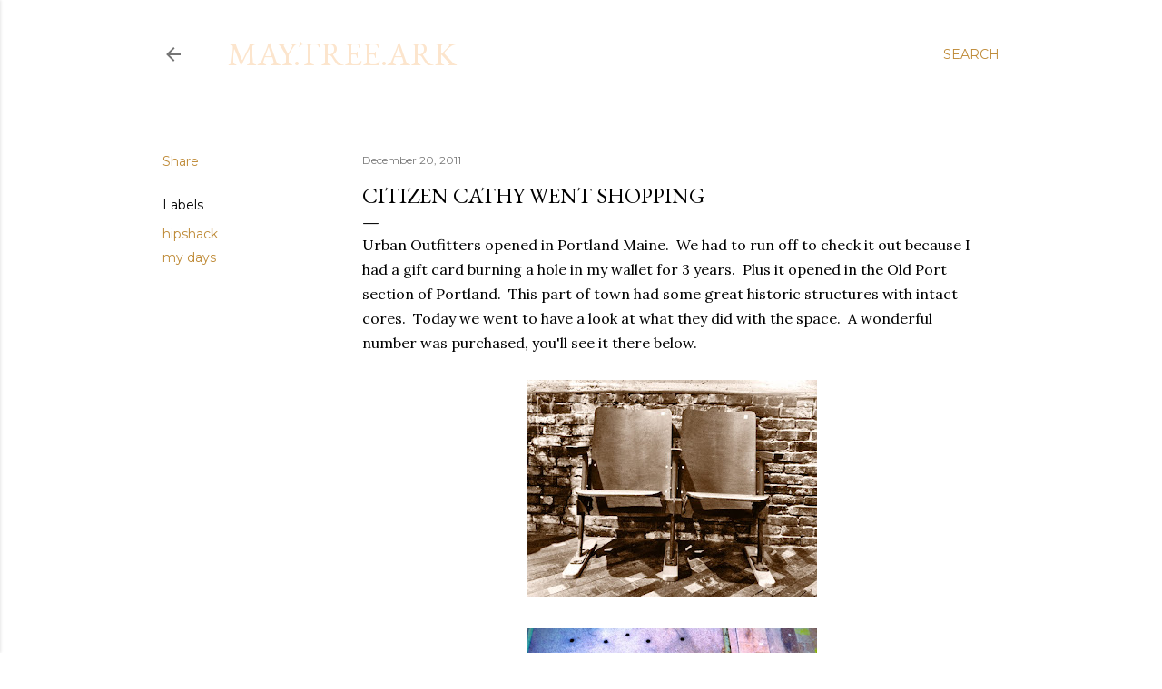

--- FILE ---
content_type: text/html; charset=UTF-8
request_url: http://www.maytreeark.com/2011/12/citizen-cathy-went-shopping.html
body_size: 26859
content:
<!DOCTYPE html>
<html dir='ltr' lang='en'>
<head>
<meta content='width=device-width, initial-scale=1' name='viewport'/>
<title>Citizen Cathy went shopping</title>
<meta content='text/html; charset=UTF-8' http-equiv='Content-Type'/>
<!-- Chrome, Firefox OS and Opera -->
<meta content='#ffffff' name='theme-color'/>
<!-- Windows Phone -->
<meta content='#ffffff' name='msapplication-navbutton-color'/>
<meta content='blogger' name='generator'/>
<link href='http://www.maytreeark.com/favicon.ico' rel='icon' type='image/x-icon'/>
<link href='http://www.maytreeark.com/2011/12/citizen-cathy-went-shopping.html' rel='canonical'/>
<link rel="alternate" type="application/atom+xml" title="may.tree.ark - Atom" href="http://www.maytreeark.com/feeds/posts/default" />
<link rel="alternate" type="application/rss+xml" title="may.tree.ark - RSS" href="http://www.maytreeark.com/feeds/posts/default?alt=rss" />
<link rel="service.post" type="application/atom+xml" title="may.tree.ark - Atom" href="https://www.blogger.com/feeds/114861341108594937/posts/default" />

<link rel="alternate" type="application/atom+xml" title="may.tree.ark - Atom" href="http://www.maytreeark.com/feeds/5127635627947553519/comments/default" />
<!--Can't find substitution for tag [blog.ieCssRetrofitLinks]-->
<link href='https://blogger.googleusercontent.com/img/b/R29vZ2xl/AVvXsEjvew2n2IOaKN-pzjyOro8wuNs2R7zb0tawf3N4-Ed4NMCCAjpCo2DwJXxcqxdd2kIFqNaLBxUIX96bLza7q3VEE_1fdOgDx3WKYnIATZqFG1MDP0Wf43v45NEQhD9LE1TJE9V7lV3ChoBV/s320/Photo1.jpg' rel='image_src'/>
<meta content='http://www.maytreeark.com/2011/12/citizen-cathy-went-shopping.html' property='og:url'/>
<meta content='Citizen Cathy went shopping' property='og:title'/>
<meta content='Urban Outfitters opened in Portland Maine.  We had to run off to check it out because I had a gift card burning a hole in my wallet for 3 ye...' property='og:description'/>
<meta content='https://blogger.googleusercontent.com/img/b/R29vZ2xl/AVvXsEjvew2n2IOaKN-pzjyOro8wuNs2R7zb0tawf3N4-Ed4NMCCAjpCo2DwJXxcqxdd2kIFqNaLBxUIX96bLza7q3VEE_1fdOgDx3WKYnIATZqFG1MDP0Wf43v45NEQhD9LE1TJE9V7lV3ChoBV/w1200-h630-p-k-no-nu/Photo1.jpg' property='og:image'/>
<style type='text/css'>@font-face{font-family:'EB Garamond';font-style:normal;font-weight:400;font-display:swap;src:url(//fonts.gstatic.com/s/ebgaramond/v32/SlGDmQSNjdsmc35JDF1K5E55YMjF_7DPuGi-6_RkCY9_WamXgHlIbvw.woff2)format('woff2');unicode-range:U+0460-052F,U+1C80-1C8A,U+20B4,U+2DE0-2DFF,U+A640-A69F,U+FE2E-FE2F;}@font-face{font-family:'EB Garamond';font-style:normal;font-weight:400;font-display:swap;src:url(//fonts.gstatic.com/s/ebgaramond/v32/SlGDmQSNjdsmc35JDF1K5E55YMjF_7DPuGi-6_RkAI9_WamXgHlIbvw.woff2)format('woff2');unicode-range:U+0301,U+0400-045F,U+0490-0491,U+04B0-04B1,U+2116;}@font-face{font-family:'EB Garamond';font-style:normal;font-weight:400;font-display:swap;src:url(//fonts.gstatic.com/s/ebgaramond/v32/SlGDmQSNjdsmc35JDF1K5E55YMjF_7DPuGi-6_RkCI9_WamXgHlIbvw.woff2)format('woff2');unicode-range:U+1F00-1FFF;}@font-face{font-family:'EB Garamond';font-style:normal;font-weight:400;font-display:swap;src:url(//fonts.gstatic.com/s/ebgaramond/v32/SlGDmQSNjdsmc35JDF1K5E55YMjF_7DPuGi-6_RkB49_WamXgHlIbvw.woff2)format('woff2');unicode-range:U+0370-0377,U+037A-037F,U+0384-038A,U+038C,U+038E-03A1,U+03A3-03FF;}@font-face{font-family:'EB Garamond';font-style:normal;font-weight:400;font-display:swap;src:url(//fonts.gstatic.com/s/ebgaramond/v32/SlGDmQSNjdsmc35JDF1K5E55YMjF_7DPuGi-6_RkC49_WamXgHlIbvw.woff2)format('woff2');unicode-range:U+0102-0103,U+0110-0111,U+0128-0129,U+0168-0169,U+01A0-01A1,U+01AF-01B0,U+0300-0301,U+0303-0304,U+0308-0309,U+0323,U+0329,U+1EA0-1EF9,U+20AB;}@font-face{font-family:'EB Garamond';font-style:normal;font-weight:400;font-display:swap;src:url(//fonts.gstatic.com/s/ebgaramond/v32/SlGDmQSNjdsmc35JDF1K5E55YMjF_7DPuGi-6_RkCo9_WamXgHlIbvw.woff2)format('woff2');unicode-range:U+0100-02BA,U+02BD-02C5,U+02C7-02CC,U+02CE-02D7,U+02DD-02FF,U+0304,U+0308,U+0329,U+1D00-1DBF,U+1E00-1E9F,U+1EF2-1EFF,U+2020,U+20A0-20AB,U+20AD-20C0,U+2113,U+2C60-2C7F,U+A720-A7FF;}@font-face{font-family:'EB Garamond';font-style:normal;font-weight:400;font-display:swap;src:url(//fonts.gstatic.com/s/ebgaramond/v32/SlGDmQSNjdsmc35JDF1K5E55YMjF_7DPuGi-6_RkBI9_WamXgHlI.woff2)format('woff2');unicode-range:U+0000-00FF,U+0131,U+0152-0153,U+02BB-02BC,U+02C6,U+02DA,U+02DC,U+0304,U+0308,U+0329,U+2000-206F,U+20AC,U+2122,U+2191,U+2193,U+2212,U+2215,U+FEFF,U+FFFD;}@font-face{font-family:'Lora';font-style:normal;font-weight:400;font-display:swap;src:url(//fonts.gstatic.com/s/lora/v37/0QI6MX1D_JOuGQbT0gvTJPa787weuxJMkq18ndeYxZ2JTg.woff2)format('woff2');unicode-range:U+0460-052F,U+1C80-1C8A,U+20B4,U+2DE0-2DFF,U+A640-A69F,U+FE2E-FE2F;}@font-face{font-family:'Lora';font-style:normal;font-weight:400;font-display:swap;src:url(//fonts.gstatic.com/s/lora/v37/0QI6MX1D_JOuGQbT0gvTJPa787weuxJFkq18ndeYxZ2JTg.woff2)format('woff2');unicode-range:U+0301,U+0400-045F,U+0490-0491,U+04B0-04B1,U+2116;}@font-face{font-family:'Lora';font-style:normal;font-weight:400;font-display:swap;src:url(//fonts.gstatic.com/s/lora/v37/0QI6MX1D_JOuGQbT0gvTJPa787weuxI9kq18ndeYxZ2JTg.woff2)format('woff2');unicode-range:U+0302-0303,U+0305,U+0307-0308,U+0310,U+0312,U+0315,U+031A,U+0326-0327,U+032C,U+032F-0330,U+0332-0333,U+0338,U+033A,U+0346,U+034D,U+0391-03A1,U+03A3-03A9,U+03B1-03C9,U+03D1,U+03D5-03D6,U+03F0-03F1,U+03F4-03F5,U+2016-2017,U+2034-2038,U+203C,U+2040,U+2043,U+2047,U+2050,U+2057,U+205F,U+2070-2071,U+2074-208E,U+2090-209C,U+20D0-20DC,U+20E1,U+20E5-20EF,U+2100-2112,U+2114-2115,U+2117-2121,U+2123-214F,U+2190,U+2192,U+2194-21AE,U+21B0-21E5,U+21F1-21F2,U+21F4-2211,U+2213-2214,U+2216-22FF,U+2308-230B,U+2310,U+2319,U+231C-2321,U+2336-237A,U+237C,U+2395,U+239B-23B7,U+23D0,U+23DC-23E1,U+2474-2475,U+25AF,U+25B3,U+25B7,U+25BD,U+25C1,U+25CA,U+25CC,U+25FB,U+266D-266F,U+27C0-27FF,U+2900-2AFF,U+2B0E-2B11,U+2B30-2B4C,U+2BFE,U+3030,U+FF5B,U+FF5D,U+1D400-1D7FF,U+1EE00-1EEFF;}@font-face{font-family:'Lora';font-style:normal;font-weight:400;font-display:swap;src:url(//fonts.gstatic.com/s/lora/v37/0QI6MX1D_JOuGQbT0gvTJPa787weuxIvkq18ndeYxZ2JTg.woff2)format('woff2');unicode-range:U+0001-000C,U+000E-001F,U+007F-009F,U+20DD-20E0,U+20E2-20E4,U+2150-218F,U+2190,U+2192,U+2194-2199,U+21AF,U+21E6-21F0,U+21F3,U+2218-2219,U+2299,U+22C4-22C6,U+2300-243F,U+2440-244A,U+2460-24FF,U+25A0-27BF,U+2800-28FF,U+2921-2922,U+2981,U+29BF,U+29EB,U+2B00-2BFF,U+4DC0-4DFF,U+FFF9-FFFB,U+10140-1018E,U+10190-1019C,U+101A0,U+101D0-101FD,U+102E0-102FB,U+10E60-10E7E,U+1D2C0-1D2D3,U+1D2E0-1D37F,U+1F000-1F0FF,U+1F100-1F1AD,U+1F1E6-1F1FF,U+1F30D-1F30F,U+1F315,U+1F31C,U+1F31E,U+1F320-1F32C,U+1F336,U+1F378,U+1F37D,U+1F382,U+1F393-1F39F,U+1F3A7-1F3A8,U+1F3AC-1F3AF,U+1F3C2,U+1F3C4-1F3C6,U+1F3CA-1F3CE,U+1F3D4-1F3E0,U+1F3ED,U+1F3F1-1F3F3,U+1F3F5-1F3F7,U+1F408,U+1F415,U+1F41F,U+1F426,U+1F43F,U+1F441-1F442,U+1F444,U+1F446-1F449,U+1F44C-1F44E,U+1F453,U+1F46A,U+1F47D,U+1F4A3,U+1F4B0,U+1F4B3,U+1F4B9,U+1F4BB,U+1F4BF,U+1F4C8-1F4CB,U+1F4D6,U+1F4DA,U+1F4DF,U+1F4E3-1F4E6,U+1F4EA-1F4ED,U+1F4F7,U+1F4F9-1F4FB,U+1F4FD-1F4FE,U+1F503,U+1F507-1F50B,U+1F50D,U+1F512-1F513,U+1F53E-1F54A,U+1F54F-1F5FA,U+1F610,U+1F650-1F67F,U+1F687,U+1F68D,U+1F691,U+1F694,U+1F698,U+1F6AD,U+1F6B2,U+1F6B9-1F6BA,U+1F6BC,U+1F6C6-1F6CF,U+1F6D3-1F6D7,U+1F6E0-1F6EA,U+1F6F0-1F6F3,U+1F6F7-1F6FC,U+1F700-1F7FF,U+1F800-1F80B,U+1F810-1F847,U+1F850-1F859,U+1F860-1F887,U+1F890-1F8AD,U+1F8B0-1F8BB,U+1F8C0-1F8C1,U+1F900-1F90B,U+1F93B,U+1F946,U+1F984,U+1F996,U+1F9E9,U+1FA00-1FA6F,U+1FA70-1FA7C,U+1FA80-1FA89,U+1FA8F-1FAC6,U+1FACE-1FADC,U+1FADF-1FAE9,U+1FAF0-1FAF8,U+1FB00-1FBFF;}@font-face{font-family:'Lora';font-style:normal;font-weight:400;font-display:swap;src:url(//fonts.gstatic.com/s/lora/v37/0QI6MX1D_JOuGQbT0gvTJPa787weuxJOkq18ndeYxZ2JTg.woff2)format('woff2');unicode-range:U+0102-0103,U+0110-0111,U+0128-0129,U+0168-0169,U+01A0-01A1,U+01AF-01B0,U+0300-0301,U+0303-0304,U+0308-0309,U+0323,U+0329,U+1EA0-1EF9,U+20AB;}@font-face{font-family:'Lora';font-style:normal;font-weight:400;font-display:swap;src:url(//fonts.gstatic.com/s/lora/v37/0QI6MX1D_JOuGQbT0gvTJPa787weuxJPkq18ndeYxZ2JTg.woff2)format('woff2');unicode-range:U+0100-02BA,U+02BD-02C5,U+02C7-02CC,U+02CE-02D7,U+02DD-02FF,U+0304,U+0308,U+0329,U+1D00-1DBF,U+1E00-1E9F,U+1EF2-1EFF,U+2020,U+20A0-20AB,U+20AD-20C0,U+2113,U+2C60-2C7F,U+A720-A7FF;}@font-face{font-family:'Lora';font-style:normal;font-weight:400;font-display:swap;src:url(//fonts.gstatic.com/s/lora/v37/0QI6MX1D_JOuGQbT0gvTJPa787weuxJBkq18ndeYxZ0.woff2)format('woff2');unicode-range:U+0000-00FF,U+0131,U+0152-0153,U+02BB-02BC,U+02C6,U+02DA,U+02DC,U+0304,U+0308,U+0329,U+2000-206F,U+20AC,U+2122,U+2191,U+2193,U+2212,U+2215,U+FEFF,U+FFFD;}@font-face{font-family:'Montserrat';font-style:normal;font-weight:400;font-display:swap;src:url(//fonts.gstatic.com/s/montserrat/v31/JTUSjIg1_i6t8kCHKm459WRhyyTh89ZNpQ.woff2)format('woff2');unicode-range:U+0460-052F,U+1C80-1C8A,U+20B4,U+2DE0-2DFF,U+A640-A69F,U+FE2E-FE2F;}@font-face{font-family:'Montserrat';font-style:normal;font-weight:400;font-display:swap;src:url(//fonts.gstatic.com/s/montserrat/v31/JTUSjIg1_i6t8kCHKm459W1hyyTh89ZNpQ.woff2)format('woff2');unicode-range:U+0301,U+0400-045F,U+0490-0491,U+04B0-04B1,U+2116;}@font-face{font-family:'Montserrat';font-style:normal;font-weight:400;font-display:swap;src:url(//fonts.gstatic.com/s/montserrat/v31/JTUSjIg1_i6t8kCHKm459WZhyyTh89ZNpQ.woff2)format('woff2');unicode-range:U+0102-0103,U+0110-0111,U+0128-0129,U+0168-0169,U+01A0-01A1,U+01AF-01B0,U+0300-0301,U+0303-0304,U+0308-0309,U+0323,U+0329,U+1EA0-1EF9,U+20AB;}@font-face{font-family:'Montserrat';font-style:normal;font-weight:400;font-display:swap;src:url(//fonts.gstatic.com/s/montserrat/v31/JTUSjIg1_i6t8kCHKm459WdhyyTh89ZNpQ.woff2)format('woff2');unicode-range:U+0100-02BA,U+02BD-02C5,U+02C7-02CC,U+02CE-02D7,U+02DD-02FF,U+0304,U+0308,U+0329,U+1D00-1DBF,U+1E00-1E9F,U+1EF2-1EFF,U+2020,U+20A0-20AB,U+20AD-20C0,U+2113,U+2C60-2C7F,U+A720-A7FF;}@font-face{font-family:'Montserrat';font-style:normal;font-weight:400;font-display:swap;src:url(//fonts.gstatic.com/s/montserrat/v31/JTUSjIg1_i6t8kCHKm459WlhyyTh89Y.woff2)format('woff2');unicode-range:U+0000-00FF,U+0131,U+0152-0153,U+02BB-02BC,U+02C6,U+02DA,U+02DC,U+0304,U+0308,U+0329,U+2000-206F,U+20AC,U+2122,U+2191,U+2193,U+2212,U+2215,U+FEFF,U+FFFD;}@font-face{font-family:'Montserrat';font-style:normal;font-weight:700;font-display:swap;src:url(//fonts.gstatic.com/s/montserrat/v31/JTUSjIg1_i6t8kCHKm459WRhyyTh89ZNpQ.woff2)format('woff2');unicode-range:U+0460-052F,U+1C80-1C8A,U+20B4,U+2DE0-2DFF,U+A640-A69F,U+FE2E-FE2F;}@font-face{font-family:'Montserrat';font-style:normal;font-weight:700;font-display:swap;src:url(//fonts.gstatic.com/s/montserrat/v31/JTUSjIg1_i6t8kCHKm459W1hyyTh89ZNpQ.woff2)format('woff2');unicode-range:U+0301,U+0400-045F,U+0490-0491,U+04B0-04B1,U+2116;}@font-face{font-family:'Montserrat';font-style:normal;font-weight:700;font-display:swap;src:url(//fonts.gstatic.com/s/montserrat/v31/JTUSjIg1_i6t8kCHKm459WZhyyTh89ZNpQ.woff2)format('woff2');unicode-range:U+0102-0103,U+0110-0111,U+0128-0129,U+0168-0169,U+01A0-01A1,U+01AF-01B0,U+0300-0301,U+0303-0304,U+0308-0309,U+0323,U+0329,U+1EA0-1EF9,U+20AB;}@font-face{font-family:'Montserrat';font-style:normal;font-weight:700;font-display:swap;src:url(//fonts.gstatic.com/s/montserrat/v31/JTUSjIg1_i6t8kCHKm459WdhyyTh89ZNpQ.woff2)format('woff2');unicode-range:U+0100-02BA,U+02BD-02C5,U+02C7-02CC,U+02CE-02D7,U+02DD-02FF,U+0304,U+0308,U+0329,U+1D00-1DBF,U+1E00-1E9F,U+1EF2-1EFF,U+2020,U+20A0-20AB,U+20AD-20C0,U+2113,U+2C60-2C7F,U+A720-A7FF;}@font-face{font-family:'Montserrat';font-style:normal;font-weight:700;font-display:swap;src:url(//fonts.gstatic.com/s/montserrat/v31/JTUSjIg1_i6t8kCHKm459WlhyyTh89Y.woff2)format('woff2');unicode-range:U+0000-00FF,U+0131,U+0152-0153,U+02BB-02BC,U+02C6,U+02DA,U+02DC,U+0304,U+0308,U+0329,U+2000-206F,U+20AC,U+2122,U+2191,U+2193,U+2212,U+2215,U+FEFF,U+FFFD;}</style>
<style id='page-skin-1' type='text/css'><!--
/*! normalize.css v3.0.1 | MIT License | git.io/normalize */html{font-family:sans-serif;-ms-text-size-adjust:100%;-webkit-text-size-adjust:100%}body{margin:0}article,aside,details,figcaption,figure,footer,header,hgroup,main,nav,section,summary{display:block}audio,canvas,progress,video{display:inline-block;vertical-align:baseline}audio:not([controls]){display:none;height:0}[hidden],template{display:none}a{background:transparent}a:active,a:hover{outline:0}abbr[title]{border-bottom:1px dotted}b,strong{font-weight:bold}dfn{font-style:italic}h1{font-size:2em;margin:.67em 0}mark{background:#ff0;color:#000}small{font-size:80%}sub,sup{font-size:75%;line-height:0;position:relative;vertical-align:baseline}sup{top:-0.5em}sub{bottom:-0.25em}img{border:0}svg:not(:root){overflow:hidden}figure{margin:1em 40px}hr{-moz-box-sizing:content-box;box-sizing:content-box;height:0}pre{overflow:auto}code,kbd,pre,samp{font-family:monospace,monospace;font-size:1em}button,input,optgroup,select,textarea{color:inherit;font:inherit;margin:0}button{overflow:visible}button,select{text-transform:none}button,html input[type="button"],input[type="reset"],input[type="submit"]{-webkit-appearance:button;cursor:pointer}button[disabled],html input[disabled]{cursor:default}button::-moz-focus-inner,input::-moz-focus-inner{border:0;padding:0}input{line-height:normal}input[type="checkbox"],input[type="radio"]{box-sizing:border-box;padding:0}input[type="number"]::-webkit-inner-spin-button,input[type="number"]::-webkit-outer-spin-button{height:auto}input[type="search"]{-webkit-appearance:textfield;-moz-box-sizing:content-box;-webkit-box-sizing:content-box;box-sizing:content-box}input[type="search"]::-webkit-search-cancel-button,input[type="search"]::-webkit-search-decoration{-webkit-appearance:none}fieldset{border:1px solid #c0c0c0;margin:0 2px;padding:.35em .625em .75em}legend{border:0;padding:0}textarea{overflow:auto}optgroup{font-weight:bold}table{border-collapse:collapse;border-spacing:0}td,th{padding:0}
/*!************************************************
* Blogger Template Style
* Name: Soho
**************************************************/
body{
overflow-wrap:break-word;
word-break:break-word;
word-wrap:break-word
}
.hidden{
display:none
}
.invisible{
visibility:hidden
}
.container::after,.float-container::after{
clear:both;
content:"";
display:table
}
.clearboth{
clear:both
}
#comments .comment .comment-actions,.subscribe-popup .FollowByEmail .follow-by-email-submit{
background:0 0;
border:0;
box-shadow:none;
color:#bf8b38;
cursor:pointer;
font-size:14px;
font-weight:700;
outline:0;
text-decoration:none;
text-transform:uppercase;
width:auto
}
.dim-overlay{
background-color:rgba(0,0,0,.54);
height:100vh;
left:0;
position:fixed;
top:0;
width:100%
}
#sharing-dim-overlay{
background-color:transparent
}
input::-ms-clear{
display:none
}
.blogger-logo,.svg-icon-24.blogger-logo{
fill:#ff9800;
opacity:1
}
.loading-spinner-large{
-webkit-animation:mspin-rotate 1.568s infinite linear;
animation:mspin-rotate 1.568s infinite linear;
height:48px;
overflow:hidden;
position:absolute;
width:48px;
z-index:200
}
.loading-spinner-large>div{
-webkit-animation:mspin-revrot 5332ms infinite steps(4);
animation:mspin-revrot 5332ms infinite steps(4)
}
.loading-spinner-large>div>div{
-webkit-animation:mspin-singlecolor-large-film 1333ms infinite steps(81);
animation:mspin-singlecolor-large-film 1333ms infinite steps(81);
background-size:100%;
height:48px;
width:3888px
}
.mspin-black-large>div>div,.mspin-grey_54-large>div>div{
background-image:url(https://www.blogblog.com/indie/mspin_black_large.svg)
}
.mspin-white-large>div>div{
background-image:url(https://www.blogblog.com/indie/mspin_white_large.svg)
}
.mspin-grey_54-large{
opacity:.54
}
@-webkit-keyframes mspin-singlecolor-large-film{
from{
-webkit-transform:translateX(0);
transform:translateX(0)
}
to{
-webkit-transform:translateX(-3888px);
transform:translateX(-3888px)
}
}
@keyframes mspin-singlecolor-large-film{
from{
-webkit-transform:translateX(0);
transform:translateX(0)
}
to{
-webkit-transform:translateX(-3888px);
transform:translateX(-3888px)
}
}
@-webkit-keyframes mspin-rotate{
from{
-webkit-transform:rotate(0);
transform:rotate(0)
}
to{
-webkit-transform:rotate(360deg);
transform:rotate(360deg)
}
}
@keyframes mspin-rotate{
from{
-webkit-transform:rotate(0);
transform:rotate(0)
}
to{
-webkit-transform:rotate(360deg);
transform:rotate(360deg)
}
}
@-webkit-keyframes mspin-revrot{
from{
-webkit-transform:rotate(0);
transform:rotate(0)
}
to{
-webkit-transform:rotate(-360deg);
transform:rotate(-360deg)
}
}
@keyframes mspin-revrot{
from{
-webkit-transform:rotate(0);
transform:rotate(0)
}
to{
-webkit-transform:rotate(-360deg);
transform:rotate(-360deg)
}
}
.skip-navigation{
background-color:#fff;
box-sizing:border-box;
color:#000;
display:block;
height:0;
left:0;
line-height:50px;
overflow:hidden;
padding-top:0;
position:fixed;
text-align:center;
top:0;
-webkit-transition:box-shadow .3s,height .3s,padding-top .3s;
transition:box-shadow .3s,height .3s,padding-top .3s;
width:100%;
z-index:900
}
.skip-navigation:focus{
box-shadow:0 4px 5px 0 rgba(0,0,0,.14),0 1px 10px 0 rgba(0,0,0,.12),0 2px 4px -1px rgba(0,0,0,.2);
height:50px
}
#main{
outline:0
}
.main-heading{
position:absolute;
clip:rect(1px,1px,1px,1px);
padding:0;
border:0;
height:1px;
width:1px;
overflow:hidden
}
.Attribution{
margin-top:1em;
text-align:center
}
.Attribution .blogger img,.Attribution .blogger svg{
vertical-align:bottom
}
.Attribution .blogger img{
margin-right:.5em
}
.Attribution div{
line-height:24px;
margin-top:.5em
}
.Attribution .copyright,.Attribution .image-attribution{
font-size:.7em;
margin-top:1.5em
}
.BLOG_mobile_video_class{
display:none
}
.bg-photo{
background-attachment:scroll!important
}
body .CSS_LIGHTBOX{
z-index:900
}
.extendable .show-less,.extendable .show-more{
border-color:#bf8b38;
color:#bf8b38;
margin-top:8px
}
.extendable .show-less.hidden,.extendable .show-more.hidden{
display:none
}
.inline-ad{
display:none;
max-width:100%;
overflow:hidden
}
.adsbygoogle{
display:block
}
#cookieChoiceInfo{
bottom:0;
top:auto
}
iframe.b-hbp-video{
border:0
}
.post-body img{
max-width:100%
}
.post-body iframe{
max-width:100%
}
.post-body a[imageanchor="1"]{
display:inline-block
}
.byline{
margin-right:1em
}
.byline:last-child{
margin-right:0
}
.link-copied-dialog{
max-width:520px;
outline:0
}
.link-copied-dialog .modal-dialog-buttons{
margin-top:8px
}
.link-copied-dialog .goog-buttonset-default{
background:0 0;
border:0
}
.link-copied-dialog .goog-buttonset-default:focus{
outline:0
}
.paging-control-container{
margin-bottom:16px
}
.paging-control-container .paging-control{
display:inline-block
}
.paging-control-container .comment-range-text::after,.paging-control-container .paging-control{
color:#bf8b38
}
.paging-control-container .comment-range-text,.paging-control-container .paging-control{
margin-right:8px
}
.paging-control-container .comment-range-text::after,.paging-control-container .paging-control::after{
content:"\b7";
cursor:default;
padding-left:8px;
pointer-events:none
}
.paging-control-container .comment-range-text:last-child::after,.paging-control-container .paging-control:last-child::after{
content:none
}
.byline.reactions iframe{
height:20px
}
.b-notification{
color:#000;
background-color:#fff;
border-bottom:solid 1px #000;
box-sizing:border-box;
padding:16px 32px;
text-align:center
}
.b-notification.visible{
-webkit-transition:margin-top .3s cubic-bezier(.4,0,.2,1);
transition:margin-top .3s cubic-bezier(.4,0,.2,1)
}
.b-notification.invisible{
position:absolute
}
.b-notification-close{
position:absolute;
right:8px;
top:8px
}
.no-posts-message{
line-height:40px;
text-align:center
}
@media screen and (max-width:1162px){
body.item-view .post-body a[imageanchor="1"][style*="float: left;"],body.item-view .post-body a[imageanchor="1"][style*="float: right;"]{
float:none!important;
clear:none!important
}
body.item-view .post-body a[imageanchor="1"] img{
display:block;
height:auto;
margin:0 auto
}
body.item-view .post-body>.separator:first-child>a[imageanchor="1"]:first-child{
margin-top:20px
}
.post-body a[imageanchor]{
display:block
}
body.item-view .post-body a[imageanchor="1"]{
margin-left:0!important;
margin-right:0!important
}
body.item-view .post-body a[imageanchor="1"]+a[imageanchor="1"]{
margin-top:16px
}
}
.item-control{
display:none
}
#comments{
border-top:1px dashed rgba(0,0,0,.54);
margin-top:20px;
padding:20px
}
#comments .comment-thread ol{
margin:0;
padding-left:0;
padding-left:0
}
#comments .comment .comment-replybox-single,#comments .comment-thread .comment-replies{
margin-left:60px
}
#comments .comment-thread .thread-count{
display:none
}
#comments .comment{
list-style-type:none;
padding:0 0 30px;
position:relative
}
#comments .comment .comment{
padding-bottom:8px
}
.comment .avatar-image-container{
position:absolute
}
.comment .avatar-image-container img{
border-radius:50%
}
.avatar-image-container svg,.comment .avatar-image-container .avatar-icon{
border-radius:50%;
border:solid 1px #000000;
box-sizing:border-box;
fill:#000000;
height:35px;
margin:0;
padding:7px;
width:35px
}
.comment .comment-block{
margin-top:10px;
margin-left:60px;
padding-bottom:0
}
#comments .comment-author-header-wrapper{
margin-left:40px
}
#comments .comment .thread-expanded .comment-block{
padding-bottom:20px
}
#comments .comment .comment-header .user,#comments .comment .comment-header .user a{
color:#000000;
font-style:normal;
font-weight:700
}
#comments .comment .comment-actions{
bottom:0;
margin-bottom:15px;
position:absolute
}
#comments .comment .comment-actions>*{
margin-right:8px
}
#comments .comment .comment-header .datetime{
bottom:0;
color:rgba(0, 0, 0, 0.54);
display:inline-block;
font-size:13px;
font-style:italic;
margin-left:8px
}
#comments .comment .comment-footer .comment-timestamp a,#comments .comment .comment-header .datetime a{
color:rgba(0, 0, 0, 0.54)
}
#comments .comment .comment-content,.comment .comment-body{
margin-top:12px;
word-break:break-word
}
.comment-body{
margin-bottom:12px
}
#comments.embed[data-num-comments="0"]{
border:0;
margin-top:0;
padding-top:0
}
#comments.embed[data-num-comments="0"] #comment-post-message,#comments.embed[data-num-comments="0"] div.comment-form>p,#comments.embed[data-num-comments="0"] p.comment-footer{
display:none
}
#comment-editor-src{
display:none
}
.comments .comments-content .loadmore.loaded{
max-height:0;
opacity:0;
overflow:hidden
}
.extendable .remaining-items{
height:0;
overflow:hidden;
-webkit-transition:height .3s cubic-bezier(.4,0,.2,1);
transition:height .3s cubic-bezier(.4,0,.2,1)
}
.extendable .remaining-items.expanded{
height:auto
}
.svg-icon-24,.svg-icon-24-button{
cursor:pointer;
height:24px;
width:24px;
min-width:24px
}
.touch-icon{
margin:-12px;
padding:12px
}
.touch-icon:active,.touch-icon:focus{
background-color:rgba(153,153,153,.4);
border-radius:50%
}
svg:not(:root).touch-icon{
overflow:visible
}
html[dir=rtl] .rtl-reversible-icon{
-webkit-transform:scaleX(-1);
-ms-transform:scaleX(-1);
transform:scaleX(-1)
}
.svg-icon-24-button,.touch-icon-button{
background:0 0;
border:0;
margin:0;
outline:0;
padding:0
}
.touch-icon-button .touch-icon:active,.touch-icon-button .touch-icon:focus{
background-color:transparent
}
.touch-icon-button:active .touch-icon,.touch-icon-button:focus .touch-icon{
background-color:rgba(153,153,153,.4);
border-radius:50%
}
.Profile .default-avatar-wrapper .avatar-icon{
border-radius:50%;
border:solid 1px #000000;
box-sizing:border-box;
fill:#000000;
margin:0
}
.Profile .individual .default-avatar-wrapper .avatar-icon{
padding:25px
}
.Profile .individual .avatar-icon,.Profile .individual .profile-img{
height:120px;
width:120px
}
.Profile .team .default-avatar-wrapper .avatar-icon{
padding:8px
}
.Profile .team .avatar-icon,.Profile .team .default-avatar-wrapper,.Profile .team .profile-img{
height:40px;
width:40px
}
.snippet-container{
margin:0;
position:relative;
overflow:hidden
}
.snippet-fade{
bottom:0;
box-sizing:border-box;
position:absolute;
width:96px
}
.snippet-fade{
right:0
}
.snippet-fade:after{
content:"\2026"
}
.snippet-fade:after{
float:right
}
.centered-top-container.sticky{
left:0;
position:fixed;
right:0;
top:0;
width:auto;
z-index:50;
-webkit-transition-property:opacity,-webkit-transform;
transition-property:opacity,-webkit-transform;
transition-property:transform,opacity;
transition-property:transform,opacity,-webkit-transform;
-webkit-transition-duration:.2s;
transition-duration:.2s;
-webkit-transition-timing-function:cubic-bezier(.4,0,.2,1);
transition-timing-function:cubic-bezier(.4,0,.2,1)
}
.centered-top-placeholder{
display:none
}
.collapsed-header .centered-top-placeholder{
display:block
}
.centered-top-container .Header .replaced h1,.centered-top-placeholder .Header .replaced h1{
display:none
}
.centered-top-container.sticky .Header .replaced h1{
display:block
}
.centered-top-container.sticky .Header .header-widget{
background:0 0
}
.centered-top-container.sticky .Header .header-image-wrapper{
display:none
}
.centered-top-container img,.centered-top-placeholder img{
max-width:100%
}
.collapsible{
-webkit-transition:height .3s cubic-bezier(.4,0,.2,1);
transition:height .3s cubic-bezier(.4,0,.2,1)
}
.collapsible,.collapsible>summary{
display:block;
overflow:hidden
}
.collapsible>:not(summary){
display:none
}
.collapsible[open]>:not(summary){
display:block
}
.collapsible:focus,.collapsible>summary:focus{
outline:0
}
.collapsible>summary{
cursor:pointer;
display:block;
padding:0
}
.collapsible:focus>summary,.collapsible>summary:focus{
background-color:transparent
}
.collapsible>summary::-webkit-details-marker{
display:none
}
.collapsible-title{
-webkit-box-align:center;
-webkit-align-items:center;
-ms-flex-align:center;
align-items:center;
display:-webkit-box;
display:-webkit-flex;
display:-ms-flexbox;
display:flex
}
.collapsible-title .title{
-webkit-box-flex:1;
-webkit-flex:1 1 auto;
-ms-flex:1 1 auto;
flex:1 1 auto;
-webkit-box-ordinal-group:1;
-webkit-order:0;
-ms-flex-order:0;
order:0;
overflow:hidden;
text-overflow:ellipsis;
white-space:nowrap
}
.collapsible-title .chevron-down,.collapsible[open] .collapsible-title .chevron-up{
display:block
}
.collapsible-title .chevron-up,.collapsible[open] .collapsible-title .chevron-down{
display:none
}
.flat-button{
cursor:pointer;
display:inline-block;
font-weight:700;
text-transform:uppercase;
border-radius:2px;
padding:8px;
margin:-8px
}
.flat-icon-button{
background:0 0;
border:0;
margin:0;
outline:0;
padding:0;
margin:-12px;
padding:12px;
cursor:pointer;
box-sizing:content-box;
display:inline-block;
line-height:0
}
.flat-icon-button,.flat-icon-button .splash-wrapper{
border-radius:50%
}
.flat-icon-button .splash.animate{
-webkit-animation-duration:.3s;
animation-duration:.3s
}
.overflowable-container{
max-height:28px;
overflow:hidden;
position:relative
}
.overflow-button{
cursor:pointer
}
#overflowable-dim-overlay{
background:0 0
}
.overflow-popup{
box-shadow:0 2px 2px 0 rgba(0,0,0,.14),0 3px 1px -2px rgba(0,0,0,.2),0 1px 5px 0 rgba(0,0,0,.12);
background-color:#ffffff;
left:0;
max-width:calc(100% - 32px);
position:absolute;
top:0;
visibility:hidden;
z-index:101
}
.overflow-popup ul{
list-style:none
}
.overflow-popup .tabs li,.overflow-popup li{
display:block;
height:auto
}
.overflow-popup .tabs li{
padding-left:0;
padding-right:0
}
.overflow-button.hidden,.overflow-popup .tabs li.hidden,.overflow-popup li.hidden{
display:none
}
.search{
display:-webkit-box;
display:-webkit-flex;
display:-ms-flexbox;
display:flex;
line-height:24px;
width:24px
}
.search.focused{
width:100%
}
.search.focused .section{
width:100%
}
.search form{
z-index:101
}
.search h3{
display:none
}
.search form{
display:-webkit-box;
display:-webkit-flex;
display:-ms-flexbox;
display:flex;
-webkit-box-flex:1;
-webkit-flex:1 0 0;
-ms-flex:1 0 0px;
flex:1 0 0;
border-bottom:solid 1px transparent;
padding-bottom:8px
}
.search form>*{
display:none
}
.search.focused form>*{
display:block
}
.search .search-input label{
display:none
}
.centered-top-placeholder.cloned .search form{
z-index:30
}
.search.focused form{
border-color:rgba(0, 0, 0, 0.54);
position:relative;
width:auto
}
.collapsed-header .centered-top-container .search.focused form{
border-bottom-color:transparent
}
.search-expand{
-webkit-box-flex:0;
-webkit-flex:0 0 auto;
-ms-flex:0 0 auto;
flex:0 0 auto
}
.search-expand-text{
display:none
}
.search-close{
display:inline;
vertical-align:middle
}
.search-input{
-webkit-box-flex:1;
-webkit-flex:1 0 1px;
-ms-flex:1 0 1px;
flex:1 0 1px
}
.search-input input{
background:0 0;
border:0;
box-sizing:border-box;
color:rgba(0, 0, 0, 0.54);
display:inline-block;
outline:0;
width:calc(100% - 48px)
}
.search-input input.no-cursor{
color:transparent;
text-shadow:0 0 0 rgba(0, 0, 0, 0.54)
}
.collapsed-header .centered-top-container .search-action,.collapsed-header .centered-top-container .search-input input{
color:rgba(0, 0, 0, 0.54)
}
.collapsed-header .centered-top-container .search-input input.no-cursor{
color:transparent;
text-shadow:0 0 0 rgba(0, 0, 0, 0.54)
}
.collapsed-header .centered-top-container .search-input input.no-cursor:focus,.search-input input.no-cursor:focus{
outline:0
}
.search-focused>*{
visibility:hidden
}
.search-focused .search,.search-focused .search-icon{
visibility:visible
}
.search.focused .search-action{
display:block
}
.search.focused .search-action:disabled{
opacity:.3
}
.widget.Sharing .sharing-button{
display:none
}
.widget.Sharing .sharing-buttons li{
padding:0
}
.widget.Sharing .sharing-buttons li span{
display:none
}
.post-share-buttons{
position:relative
}
.centered-bottom .share-buttons .svg-icon-24,.share-buttons .svg-icon-24{
fill:#000000
}
.sharing-open.touch-icon-button:active .touch-icon,.sharing-open.touch-icon-button:focus .touch-icon{
background-color:transparent
}
.share-buttons{
background-color:#ffffff;
border-radius:2px;
box-shadow:0 2px 2px 0 rgba(0,0,0,.14),0 3px 1px -2px rgba(0,0,0,.2),0 1px 5px 0 rgba(0,0,0,.12);
color:#000000;
list-style:none;
margin:0;
padding:8px 0;
position:absolute;
top:-11px;
min-width:200px;
z-index:101
}
.share-buttons.hidden{
display:none
}
.sharing-button{
background:0 0;
border:0;
margin:0;
outline:0;
padding:0;
cursor:pointer
}
.share-buttons li{
margin:0;
height:48px
}
.share-buttons li:last-child{
margin-bottom:0
}
.share-buttons li .sharing-platform-button{
box-sizing:border-box;
cursor:pointer;
display:block;
height:100%;
margin-bottom:0;
padding:0 16px;
position:relative;
width:100%
}
.share-buttons li .sharing-platform-button:focus,.share-buttons li .sharing-platform-button:hover{
background-color:rgba(128,128,128,.1);
outline:0
}
.share-buttons li svg[class*=" sharing-"],.share-buttons li svg[class^=sharing-]{
position:absolute;
top:10px
}
.share-buttons li span.sharing-platform-button{
position:relative;
top:0
}
.share-buttons li .platform-sharing-text{
display:block;
font-size:16px;
line-height:48px;
white-space:nowrap
}
.share-buttons li .platform-sharing-text{
margin-left:56px
}
.sidebar-container{
background-color:#f7f7f7;
max-width:284px;
overflow-y:auto;
-webkit-transition-property:-webkit-transform;
transition-property:-webkit-transform;
transition-property:transform;
transition-property:transform,-webkit-transform;
-webkit-transition-duration:.3s;
transition-duration:.3s;
-webkit-transition-timing-function:cubic-bezier(0,0,.2,1);
transition-timing-function:cubic-bezier(0,0,.2,1);
width:284px;
z-index:101;
-webkit-overflow-scrolling:touch
}
.sidebar-container .navigation{
line-height:0;
padding:16px
}
.sidebar-container .sidebar-back{
cursor:pointer
}
.sidebar-container .widget{
background:0 0;
margin:0 16px;
padding:16px 0
}
.sidebar-container .widget .title{
color:rgba(0, 0, 0, 0.54);
margin:0
}
.sidebar-container .widget ul{
list-style:none;
margin:0;
padding:0
}
.sidebar-container .widget ul ul{
margin-left:1em
}
.sidebar-container .widget li{
font-size:16px;
line-height:normal
}
.sidebar-container .widget+.widget{
border-top:1px dashed rgba(0, 0, 0, 0.54)
}
.BlogArchive li{
margin:16px 0
}
.BlogArchive li:last-child{
margin-bottom:0
}
.Label li a{
display:inline-block
}
.BlogArchive .post-count,.Label .label-count{
float:right;
margin-left:.25em
}
.BlogArchive .post-count::before,.Label .label-count::before{
content:"("
}
.BlogArchive .post-count::after,.Label .label-count::after{
content:")"
}
.widget.Translate .skiptranslate>div{
display:block!important
}
.widget.Profile .profile-link{
display:-webkit-box;
display:-webkit-flex;
display:-ms-flexbox;
display:flex
}
.widget.Profile .team-member .default-avatar-wrapper,.widget.Profile .team-member .profile-img{
-webkit-box-flex:0;
-webkit-flex:0 0 auto;
-ms-flex:0 0 auto;
flex:0 0 auto;
margin-right:1em
}
.widget.Profile .individual .profile-link{
-webkit-box-orient:vertical;
-webkit-box-direction:normal;
-webkit-flex-direction:column;
-ms-flex-direction:column;
flex-direction:column
}
.widget.Profile .team .profile-link .profile-name{
-webkit-align-self:center;
-ms-flex-item-align:center;
align-self:center;
display:block;
-webkit-box-flex:1;
-webkit-flex:1 1 auto;
-ms-flex:1 1 auto;
flex:1 1 auto
}
.dim-overlay{
background-color:rgba(0,0,0,.54);
z-index:100
}
body.sidebar-visible{
overflow-y:hidden
}
@media screen and (max-width:1439px){
.sidebar-container{
bottom:0;
position:fixed;
top:0;
left:0;
right:auto
}
.sidebar-container.sidebar-invisible{
-webkit-transition-timing-function:cubic-bezier(.4,0,.6,1);
transition-timing-function:cubic-bezier(.4,0,.6,1)
}
html[dir=ltr] .sidebar-container.sidebar-invisible{
-webkit-transform:translateX(-284px);
-ms-transform:translateX(-284px);
transform:translateX(-284px)
}
html[dir=rtl] .sidebar-container.sidebar-invisible{
-webkit-transform:translateX(284px);
-ms-transform:translateX(284px);
transform:translateX(284px)
}
}
@media screen and (min-width:1440px){
.sidebar-container{
position:absolute;
top:0;
left:0;
right:auto
}
.sidebar-container .navigation{
display:none
}
}
.dialog{
box-shadow:0 2px 2px 0 rgba(0,0,0,.14),0 3px 1px -2px rgba(0,0,0,.2),0 1px 5px 0 rgba(0,0,0,.12);
background:#ffffff;
box-sizing:border-box;
color:#000000;
padding:30px;
position:fixed;
text-align:center;
width:calc(100% - 24px);
z-index:101
}
.dialog input[type=email],.dialog input[type=text]{
background-color:transparent;
border:0;
border-bottom:solid 1px rgba(0,0,0,.12);
color:#000000;
display:block;
font-family:EB Garamond, serif;
font-size:16px;
line-height:24px;
margin:auto;
padding-bottom:7px;
outline:0;
text-align:center;
width:100%
}
.dialog input[type=email]::-webkit-input-placeholder,.dialog input[type=text]::-webkit-input-placeholder{
color:#000000
}
.dialog input[type=email]::-moz-placeholder,.dialog input[type=text]::-moz-placeholder{
color:#000000
}
.dialog input[type=email]:-ms-input-placeholder,.dialog input[type=text]:-ms-input-placeholder{
color:#000000
}
.dialog input[type=email]::-ms-input-placeholder,.dialog input[type=text]::-ms-input-placeholder{
color:#000000
}
.dialog input[type=email]::placeholder,.dialog input[type=text]::placeholder{
color:#000000
}
.dialog input[type=email]:focus,.dialog input[type=text]:focus{
border-bottom:solid 2px #bf8b38;
padding-bottom:6px
}
.dialog input.no-cursor{
color:transparent;
text-shadow:0 0 0 #000000
}
.dialog input.no-cursor:focus{
outline:0
}
.dialog input.no-cursor:focus{
outline:0
}
.dialog input[type=submit]{
font-family:EB Garamond, serif
}
.dialog .goog-buttonset-default{
color:#bf8b38
}
.subscribe-popup{
max-width:364px
}
.subscribe-popup h3{
color:#000000;
font-size:1.8em;
margin-top:0
}
.subscribe-popup .FollowByEmail h3{
display:none
}
.subscribe-popup .FollowByEmail .follow-by-email-submit{
color:#bf8b38;
display:inline-block;
margin:0 auto;
margin-top:24px;
width:auto;
white-space:normal
}
.subscribe-popup .FollowByEmail .follow-by-email-submit:disabled{
cursor:default;
opacity:.3
}
@media (max-width:800px){
.blog-name div.widget.Subscribe{
margin-bottom:16px
}
body.item-view .blog-name div.widget.Subscribe{
margin:8px auto 16px auto;
width:100%
}
}
body#layout .bg-photo,body#layout .bg-photo-overlay{
display:none
}
body#layout .page_body{
padding:0;
position:relative;
top:0
}
body#layout .page{
display:inline-block;
left:inherit;
position:relative;
vertical-align:top;
width:540px
}
body#layout .centered{
max-width:954px
}
body#layout .navigation{
display:none
}
body#layout .sidebar-container{
display:inline-block;
width:40%
}
body#layout .hamburger-menu,body#layout .search{
display:none
}
body{
background-color:#ffffff;
color:#000000;
font:normal 400 20px EB Garamond, serif;
height:100%;
margin:0;
min-height:100vh
}
h1,h2,h3,h4,h5,h6{
font-weight:400
}
a{
color:#bf8b38;
text-decoration:none
}
.dim-overlay{
z-index:100
}
body.sidebar-visible .page_body{
overflow-y:scroll
}
.widget .title{
color:rgba(0, 0, 0, 0.54);
font:normal 400 12px Montserrat, sans-serif
}
.extendable .show-less,.extendable .show-more{
color:#bf8b38;
font:normal 400 12px Montserrat, sans-serif;
margin:12px -8px 0 -8px;
text-transform:uppercase
}
.footer .widget,.main .widget{
margin:50px 0
}
.main .widget .title{
text-transform:uppercase
}
.inline-ad{
display:block;
margin-top:50px
}
.adsbygoogle{
text-align:center
}
.page_body{
display:-webkit-box;
display:-webkit-flex;
display:-ms-flexbox;
display:flex;
-webkit-box-orient:vertical;
-webkit-box-direction:normal;
-webkit-flex-direction:column;
-ms-flex-direction:column;
flex-direction:column;
min-height:100vh;
position:relative;
z-index:20
}
.page_body>*{
-webkit-box-flex:0;
-webkit-flex:0 0 auto;
-ms-flex:0 0 auto;
flex:0 0 auto
}
.page_body>#footer{
margin-top:auto
}
.centered-bottom,.centered-top{
margin:0 32px;
max-width:100%
}
.centered-top{
padding-bottom:12px;
padding-top:12px
}
.sticky .centered-top{
padding-bottom:0;
padding-top:0
}
.centered-top-container,.centered-top-placeholder{
background:#ffffff
}
.centered-top{
display:-webkit-box;
display:-webkit-flex;
display:-ms-flexbox;
display:flex;
-webkit-flex-wrap:wrap;
-ms-flex-wrap:wrap;
flex-wrap:wrap;
-webkit-box-pack:justify;
-webkit-justify-content:space-between;
-ms-flex-pack:justify;
justify-content:space-between;
position:relative
}
.sticky .centered-top{
-webkit-flex-wrap:nowrap;
-ms-flex-wrap:nowrap;
flex-wrap:nowrap
}
.centered-top-container .svg-icon-24,.centered-top-placeholder .svg-icon-24{
fill:rgba(0, 0, 0, 0.54)
}
.back-button-container,.hamburger-menu-container{
-webkit-box-flex:0;
-webkit-flex:0 0 auto;
-ms-flex:0 0 auto;
flex:0 0 auto;
height:48px;
-webkit-box-ordinal-group:2;
-webkit-order:1;
-ms-flex-order:1;
order:1
}
.sticky .back-button-container,.sticky .hamburger-menu-container{
-webkit-box-ordinal-group:2;
-webkit-order:1;
-ms-flex-order:1;
order:1
}
.back-button,.hamburger-menu,.search-expand-icon{
cursor:pointer;
margin-top:0
}
.search{
-webkit-box-align:start;
-webkit-align-items:flex-start;
-ms-flex-align:start;
align-items:flex-start;
-webkit-box-flex:0;
-webkit-flex:0 0 auto;
-ms-flex:0 0 auto;
flex:0 0 auto;
height:48px;
margin-left:24px;
-webkit-box-ordinal-group:4;
-webkit-order:3;
-ms-flex-order:3;
order:3
}
.search,.search.focused{
width:auto
}
.search.focused{
position:static
}
.sticky .search{
display:none;
-webkit-box-ordinal-group:5;
-webkit-order:4;
-ms-flex-order:4;
order:4
}
.search .section{
right:0;
margin-top:12px;
position:absolute;
top:12px;
width:0
}
.sticky .search .section{
top:0
}
.search-expand{
background:0 0;
border:0;
margin:0;
outline:0;
padding:0;
color:#bf8b38;
cursor:pointer;
-webkit-box-flex:0;
-webkit-flex:0 0 auto;
-ms-flex:0 0 auto;
flex:0 0 auto;
font:normal 400 12px Montserrat, sans-serif;
text-transform:uppercase;
word-break:normal
}
.search.focused .search-expand{
visibility:hidden
}
.search .dim-overlay{
background:0 0
}
.search.focused .section{
max-width:400px
}
.search.focused form{
border-color:rgba(0, 0, 0, 0.54);
height:24px
}
.search.focused .search-input{
display:-webkit-box;
display:-webkit-flex;
display:-ms-flexbox;
display:flex;
-webkit-box-flex:1;
-webkit-flex:1 1 auto;
-ms-flex:1 1 auto;
flex:1 1 auto
}
.search-input input{
-webkit-box-flex:1;
-webkit-flex:1 1 auto;
-ms-flex:1 1 auto;
flex:1 1 auto;
font:normal 400 16px Montserrat, sans-serif
}
.search input[type=submit]{
display:none
}
.subscribe-section-container{
-webkit-box-flex:1;
-webkit-flex:1 0 auto;
-ms-flex:1 0 auto;
flex:1 0 auto;
margin-left:24px;
-webkit-box-ordinal-group:3;
-webkit-order:2;
-ms-flex-order:2;
order:2;
text-align:right
}
.sticky .subscribe-section-container{
-webkit-box-flex:0;
-webkit-flex:0 0 auto;
-ms-flex:0 0 auto;
flex:0 0 auto;
-webkit-box-ordinal-group:4;
-webkit-order:3;
-ms-flex-order:3;
order:3
}
.subscribe-button{
background:0 0;
border:0;
margin:0;
outline:0;
padding:0;
color:#bf8b38;
cursor:pointer;
display:inline-block;
font:normal 400 12px Montserrat, sans-serif;
line-height:48px;
margin:0;
text-transform:uppercase;
word-break:normal
}
.subscribe-popup h3{
color:rgba(0, 0, 0, 0.54);
font:normal 400 12px Montserrat, sans-serif;
margin-bottom:24px;
text-transform:uppercase
}
.subscribe-popup div.widget.FollowByEmail .follow-by-email-address{
color:#000000;
font:normal 400 12px Montserrat, sans-serif
}
.subscribe-popup div.widget.FollowByEmail .follow-by-email-submit{
color:#bf8b38;
font:normal 400 12px Montserrat, sans-serif;
margin-top:24px;
text-transform:uppercase
}
.blog-name{
-webkit-box-flex:1;
-webkit-flex:1 1 100%;
-ms-flex:1 1 100%;
flex:1 1 100%;
-webkit-box-ordinal-group:5;
-webkit-order:4;
-ms-flex-order:4;
order:4;
overflow:hidden
}
.sticky .blog-name{
-webkit-box-flex:1;
-webkit-flex:1 1 auto;
-ms-flex:1 1 auto;
flex:1 1 auto;
margin:0 12px;
-webkit-box-ordinal-group:3;
-webkit-order:2;
-ms-flex-order:2;
order:2
}
body.search-view .centered-top.search-focused .blog-name{
display:none
}
.widget.Header h1{
font:normal 400 18px EB Garamond, serif;
margin:0;
text-transform:uppercase
}
.widget.Header h1,.widget.Header h1 a{
color:#fce5cd
}
.widget.Header p{
color:rgba(0, 0, 0, 0.54);
font:normal 400 12px Montserrat, sans-serif;
line-height:1.7
}
.sticky .widget.Header h1{
font-size:16px;
line-height:48px;
overflow:hidden;
overflow-wrap:normal;
text-overflow:ellipsis;
white-space:nowrap;
word-wrap:normal
}
.sticky .widget.Header p{
display:none
}
.sticky{
box-shadow:0 1px 3px rgba(0, 0, 0, 0.1)
}
#page_list_top .widget.PageList{
font:normal 400 14px Montserrat, sans-serif;
line-height:28px
}
#page_list_top .widget.PageList .title{
display:none
}
#page_list_top .widget.PageList .overflowable-contents{
overflow:hidden
}
#page_list_top .widget.PageList .overflowable-contents ul{
list-style:none;
margin:0;
padding:0
}
#page_list_top .widget.PageList .overflow-popup ul{
list-style:none;
margin:0;
padding:0 20px
}
#page_list_top .widget.PageList .overflowable-contents li{
display:inline-block
}
#page_list_top .widget.PageList .overflowable-contents li.hidden{
display:none
}
#page_list_top .widget.PageList .overflowable-contents li:not(:first-child):before{
color:rgba(0, 0, 0, 0.54);
content:"\b7"
}
#page_list_top .widget.PageList .overflow-button a,#page_list_top .widget.PageList .overflow-popup li a,#page_list_top .widget.PageList .overflowable-contents li a{
color:rgba(0, 0, 0, 0.54);
font:normal 400 14px Montserrat, sans-serif;
line-height:28px;
text-transform:uppercase
}
#page_list_top .widget.PageList .overflow-popup li.selected a,#page_list_top .widget.PageList .overflowable-contents li.selected a{
color:rgba(0, 0, 0, 0.54);
font:normal 700 14px Montserrat, sans-serif;
line-height:28px
}
#page_list_top .widget.PageList .overflow-button{
display:inline
}
.sticky #page_list_top{
display:none
}
body.homepage-view .hero-image.has-image{
background:#ffffff url(http://2.bp.blogspot.com/--rEQpqElJkY/W9zu8W-euYI/AAAAAAAAMPI/GtGpm8iYJV8ZWMzFnRrnUHrUplDjstxZgCK4BGAYYCw/s0/il_fullxfull.515813210_rq18.jpg) repeat scroll top left;
background-attachment:scroll;
background-color:#ffffff;
background-size:cover;
height:62.5vw;
max-height:75vh;
min-height:200px;
width:100%
}
.post-filter-message{
background-color:#302c24;
color:rgba(255, 255, 255, 0.54);
display:-webkit-box;
display:-webkit-flex;
display:-ms-flexbox;
display:flex;
-webkit-flex-wrap:wrap;
-ms-flex-wrap:wrap;
flex-wrap:wrap;
font:normal 400 12px Montserrat, sans-serif;
-webkit-box-pack:justify;
-webkit-justify-content:space-between;
-ms-flex-pack:justify;
justify-content:space-between;
margin-top:50px;
padding:18px
}
.post-filter-message .message-container{
-webkit-box-flex:1;
-webkit-flex:1 1 auto;
-ms-flex:1 1 auto;
flex:1 1 auto;
min-width:0
}
.post-filter-message .home-link-container{
-webkit-box-flex:0;
-webkit-flex:0 0 auto;
-ms-flex:0 0 auto;
flex:0 0 auto
}
.post-filter-message .search-label,.post-filter-message .search-query{
color:rgba(255, 255, 255, 0.87);
font:normal 700 12px Montserrat, sans-serif;
text-transform:uppercase
}
.post-filter-message .home-link,.post-filter-message .home-link a{
color:#bf8b38;
font:normal 700 12px Montserrat, sans-serif;
text-transform:uppercase
}
.widget.FeaturedPost .thumb.hero-thumb{
background-position:center;
background-size:cover;
height:360px
}
.widget.FeaturedPost .featured-post-snippet:before{
content:"\2014"
}
.snippet-container,.snippet-fade{
font:normal 400 14px Lora, serif;
line-height:23.8px
}
.snippet-container{
max-height:166.6px;
overflow:hidden
}
.snippet-fade{
background:-webkit-linear-gradient(left,#ffffff 0,#ffffff 20%,rgba(255, 255, 255, 0) 100%);
background:linear-gradient(to left,#ffffff 0,#ffffff 20%,rgba(255, 255, 255, 0) 100%);
color:#000000
}
.post-sidebar{
display:none
}
.widget.Blog .blog-posts .post-outer-container{
width:100%
}
.no-posts{
text-align:center
}
body.feed-view .widget.Blog .blog-posts .post-outer-container,body.item-view .widget.Blog .blog-posts .post-outer{
margin-bottom:50px
}
.widget.Blog .post.no-featured-image,.widget.PopularPosts .post.no-featured-image{
background-color:#302c24;
padding:30px
}
.widget.Blog .post>.post-share-buttons-top{
right:0;
position:absolute;
top:0
}
.widget.Blog .post>.post-share-buttons-bottom{
bottom:0;
right:0;
position:absolute
}
.blog-pager{
text-align:right
}
.blog-pager a{
color:#bf8b38;
font:normal 400 12px Montserrat, sans-serif;
text-transform:uppercase
}
.blog-pager .blog-pager-newer-link,.blog-pager .home-link{
display:none
}
.post-title{
font:normal 400 20px EB Garamond, serif;
margin:0;
text-transform:uppercase
}
.post-title,.post-title a{
color:#000000
}
.post.no-featured-image .post-title,.post.no-featured-image .post-title a{
color:#ffffff
}
body.item-view .post-body-container:before{
content:"\2014"
}
.post-body{
color:#000000;
font:normal 400 14px Lora, serif;
line-height:1.7
}
.post-body blockquote{
color:#000000;
font:normal 400 16px Montserrat, sans-serif;
line-height:1.7;
margin-left:0;
margin-right:0
}
.post-body img{
height:auto;
max-width:100%
}
.post-body .tr-caption{
color:#000000;
font:normal 400 12px Montserrat, sans-serif;
line-height:1.7
}
.snippet-thumbnail{
position:relative
}
.snippet-thumbnail .post-header{
background:#ffffff;
bottom:0;
margin-bottom:0;
padding-right:15px;
padding-bottom:5px;
padding-top:5px;
position:absolute
}
.snippet-thumbnail img{
width:100%
}
.post-footer,.post-header{
margin:8px 0
}
body.item-view .widget.Blog .post-header{
margin:0 0 16px 0
}
body.item-view .widget.Blog .post-footer{
margin:50px 0 0 0
}
.widget.FeaturedPost .post-footer{
display:-webkit-box;
display:-webkit-flex;
display:-ms-flexbox;
display:flex;
-webkit-flex-wrap:wrap;
-ms-flex-wrap:wrap;
flex-wrap:wrap;
-webkit-box-pack:justify;
-webkit-justify-content:space-between;
-ms-flex-pack:justify;
justify-content:space-between
}
.widget.FeaturedPost .post-footer>*{
-webkit-box-flex:0;
-webkit-flex:0 1 auto;
-ms-flex:0 1 auto;
flex:0 1 auto
}
.widget.FeaturedPost .post-footer,.widget.FeaturedPost .post-footer a,.widget.FeaturedPost .post-footer button{
line-height:1.7
}
.jump-link{
margin:-8px
}
.post-header,.post-header a,.post-header button{
color:rgba(0, 0, 0, 0.54);
font:normal 400 12px Montserrat, sans-serif
}
.post.no-featured-image .post-header,.post.no-featured-image .post-header a,.post.no-featured-image .post-header button{
color:rgba(255, 255, 255, 0.54)
}
.post-footer,.post-footer a,.post-footer button{
color:#bf8b38;
font:normal 400 12px Montserrat, sans-serif
}
.post.no-featured-image .post-footer,.post.no-featured-image .post-footer a,.post.no-featured-image .post-footer button{
color:#bf8b38
}
body.item-view .post-footer-line{
line-height:2.3
}
.byline{
display:inline-block
}
.byline .flat-button{
text-transform:none
}
.post-header .byline:not(:last-child):after{
content:"\b7"
}
.post-header .byline:not(:last-child){
margin-right:0
}
.byline.post-labels a{
display:inline-block;
word-break:break-all
}
.byline.post-labels a:not(:last-child):after{
content:","
}
.byline.reactions .reactions-label{
line-height:22px;
vertical-align:top
}
.post-share-buttons{
margin-left:0
}
.share-buttons{
background-color:#fafafa;
border-radius:0;
box-shadow:0 1px 1px 1px rgba(0, 0, 0, 0.1);
color:#000000;
font:normal 400 16px Montserrat, sans-serif
}
.share-buttons .svg-icon-24{
fill:#bf8b38
}
#comment-holder .continue{
display:none
}
#comment-editor{
margin-bottom:20px;
margin-top:20px
}
.widget.Attribution,.widget.Attribution .copyright,.widget.Attribution .copyright a,.widget.Attribution .image-attribution,.widget.Attribution .image-attribution a,.widget.Attribution a{
color:rgba(0, 0, 0, 0.54);
font:normal 400 12px Montserrat, sans-serif
}
.widget.Attribution svg{
fill:rgba(0, 0, 0, 0.54)
}
.widget.Attribution .blogger a{
display:-webkit-box;
display:-webkit-flex;
display:-ms-flexbox;
display:flex;
-webkit-align-content:center;
-ms-flex-line-pack:center;
align-content:center;
-webkit-box-pack:center;
-webkit-justify-content:center;
-ms-flex-pack:center;
justify-content:center;
line-height:24px
}
.widget.Attribution .blogger svg{
margin-right:8px
}
.widget.Profile ul{
list-style:none;
padding:0
}
.widget.Profile .individual .default-avatar-wrapper,.widget.Profile .individual .profile-img{
border-radius:50%;
display:inline-block;
height:120px;
width:120px
}
.widget.Profile .individual .profile-data a,.widget.Profile .team .profile-name{
color:#000000;
font:normal 400 20px EB Garamond, serif;
text-transform:none
}
.widget.Profile .individual dd{
color:#000000;
font:normal 400 20px EB Garamond, serif;
margin:0 auto
}
.widget.Profile .individual .profile-link,.widget.Profile .team .visit-profile{
color:#bf8b38;
font:normal 400 12px Montserrat, sans-serif;
text-transform:uppercase
}
.widget.Profile .team .default-avatar-wrapper,.widget.Profile .team .profile-img{
border-radius:50%;
float:left;
height:40px;
width:40px
}
.widget.Profile .team .profile-link .profile-name-wrapper{
-webkit-box-flex:1;
-webkit-flex:1 1 auto;
-ms-flex:1 1 auto;
flex:1 1 auto
}
.widget.Label li,.widget.Label span.label-size{
color:#bf8b38;
display:inline-block;
font:normal 400 12px Montserrat, sans-serif;
word-break:break-all
}
.widget.Label li:not(:last-child):after,.widget.Label span.label-size:not(:last-child):after{
content:","
}
.widget.PopularPosts .post{
margin-bottom:50px
}
body.item-view #sidebar .widget.PopularPosts{
margin-left:40px;
width:inherit
}
#comments{
border-top:none;
padding:0
}
#comments .comment .comment-footer,#comments .comment .comment-header,#comments .comment .comment-header .datetime,#comments .comment .comment-header .datetime a{
color:rgba(0, 0, 0, 0.54);
font:normal 400 12px Montserrat, sans-serif
}
#comments .comment .comment-author,#comments .comment .comment-author a,#comments .comment .comment-header .user,#comments .comment .comment-header .user a{
color:#000000;
font:normal 400 14px Montserrat, sans-serif
}
#comments .comment .comment-body,#comments .comment .comment-content{
color:#000000;
font:normal 400 14px Lora, serif
}
#comments .comment .comment-actions,#comments .footer,#comments .footer a,#comments .loadmore,#comments .paging-control{
color:#bf8b38;
font:normal 400 12px Montserrat, sans-serif;
text-transform:uppercase
}
#commentsHolder{
border-bottom:none;
border-top:none
}
#comments .comment-form h4{
position:absolute;
clip:rect(1px,1px,1px,1px);
padding:0;
border:0;
height:1px;
width:1px;
overflow:hidden
}
.sidebar-container{
background-color:#ffffff;
color:rgba(0, 0, 0, 0.54);
font:normal 400 14px Montserrat, sans-serif;
min-height:100%
}
html[dir=ltr] .sidebar-container{
box-shadow:1px 0 3px rgba(0, 0, 0, 0.1)
}
html[dir=rtl] .sidebar-container{
box-shadow:-1px 0 3px rgba(0, 0, 0, 0.1)
}
.sidebar-container a{
color:#bf8b38
}
.sidebar-container .svg-icon-24{
fill:rgba(0, 0, 0, 0.54)
}
.sidebar-container .widget{
margin:0;
margin-left:40px;
padding:40px;
padding-left:0
}
.sidebar-container .widget+.widget{
border-top:1px solid rgba(0, 0, 0, 0.54)
}
.sidebar-container .widget .title{
color:rgba(0, 0, 0, 0.54);
font:normal 400 16px Montserrat, sans-serif
}
.sidebar-container .widget ul li,.sidebar-container .widget.BlogArchive #ArchiveList li{
font:normal 400 14px Montserrat, sans-serif;
margin:1em 0 0 0
}
.sidebar-container .BlogArchive .post-count,.sidebar-container .Label .label-count{
float:none
}
.sidebar-container .Label li a{
display:inline
}
.sidebar-container .widget.Profile .default-avatar-wrapper .avatar-icon{
border-color:#000000;
fill:#000000
}
.sidebar-container .widget.Profile .individual{
text-align:center
}
.sidebar-container .widget.Profile .individual dd:before{
content:"\2014";
display:block
}
.sidebar-container .widget.Profile .individual .profile-data a,.sidebar-container .widget.Profile .team .profile-name{
color:#000000;
font:normal 400 24px EB Garamond, serif
}
.sidebar-container .widget.Profile .individual dd{
color:rgba(0, 0, 0, 0.87);
font:normal 400 12px Montserrat, sans-serif;
margin:0 30px
}
.sidebar-container .widget.Profile .individual .profile-link,.sidebar-container .widget.Profile .team .visit-profile{
color:#bf8b38;
font:normal 400 14px Montserrat, sans-serif
}
.sidebar-container .snippet-fade{
background:-webkit-linear-gradient(left,#ffffff 0,#ffffff 20%,rgba(255, 255, 255, 0) 100%);
background:linear-gradient(to left,#ffffff 0,#ffffff 20%,rgba(255, 255, 255, 0) 100%)
}
@media screen and (min-width:640px){
.centered-bottom,.centered-top{
margin:0 auto;
width:576px
}
.centered-top{
-webkit-flex-wrap:nowrap;
-ms-flex-wrap:nowrap;
flex-wrap:nowrap;
padding-bottom:24px;
padding-top:36px
}
.blog-name{
-webkit-box-flex:1;
-webkit-flex:1 1 auto;
-ms-flex:1 1 auto;
flex:1 1 auto;
min-width:0;
-webkit-box-ordinal-group:3;
-webkit-order:2;
-ms-flex-order:2;
order:2
}
.sticky .blog-name{
margin:0
}
.back-button-container,.hamburger-menu-container{
margin-right:36px;
-webkit-box-ordinal-group:2;
-webkit-order:1;
-ms-flex-order:1;
order:1
}
.search{
margin-left:36px;
-webkit-box-ordinal-group:5;
-webkit-order:4;
-ms-flex-order:4;
order:4
}
.search .section{
top:36px
}
.sticky .search{
display:block
}
.subscribe-section-container{
-webkit-box-flex:0;
-webkit-flex:0 0 auto;
-ms-flex:0 0 auto;
flex:0 0 auto;
margin-left:36px;
-webkit-box-ordinal-group:4;
-webkit-order:3;
-ms-flex-order:3;
order:3
}
.subscribe-button{
font:normal 400 14px Montserrat, sans-serif;
line-height:48px
}
.subscribe-popup h3{
font:normal 400 14px Montserrat, sans-serif
}
.subscribe-popup div.widget.FollowByEmail .follow-by-email-address{
font:normal 400 14px Montserrat, sans-serif
}
.subscribe-popup div.widget.FollowByEmail .follow-by-email-submit{
font:normal 400 14px Montserrat, sans-serif
}
.widget .title{
font:normal 400 14px Montserrat, sans-serif
}
.widget.Blog .post.no-featured-image,.widget.PopularPosts .post.no-featured-image{
padding:65px
}
.post-title{
font:normal 400 24px EB Garamond, serif
}
.blog-pager a{
font:normal 400 14px Montserrat, sans-serif
}
.widget.Header h1{
font:normal 400 36px EB Garamond, serif
}
.sticky .widget.Header h1{
font-size:24px
}
}
@media screen and (min-width:1162px){
.centered-bottom,.centered-top{
width:922px
}
.back-button-container,.hamburger-menu-container{
margin-right:48px
}
.search{
margin-left:48px
}
.search-expand{
font:normal 400 14px Montserrat, sans-serif;
line-height:48px
}
.search-expand-text{
display:block
}
.search-expand-icon{
display:none
}
.subscribe-section-container{
margin-left:48px
}
.post-filter-message{
font:normal 400 14px Montserrat, sans-serif
}
.post-filter-message .search-label,.post-filter-message .search-query{
font:normal 700 14px Montserrat, sans-serif
}
.post-filter-message .home-link{
font:normal 700 14px Montserrat, sans-serif
}
.widget.Blog .blog-posts .post-outer-container{
width:451px
}
body.error-view .widget.Blog .blog-posts .post-outer-container,body.item-view .widget.Blog .blog-posts .post-outer-container{
width:100%
}
body.item-view .widget.Blog .blog-posts .post-outer{
display:-webkit-box;
display:-webkit-flex;
display:-ms-flexbox;
display:flex
}
#comments,body.item-view .post-outer-container .inline-ad,body.item-view .widget.PopularPosts{
margin-left:220px;
width:682px
}
.post-sidebar{
box-sizing:border-box;
display:block;
font:normal 400 14px Montserrat, sans-serif;
padding-right:20px;
width:220px
}
.post-sidebar-item{
margin-bottom:30px
}
.post-sidebar-item ul{
list-style:none;
padding:0
}
.post-sidebar-item .sharing-button{
color:#bf8b38;
cursor:pointer;
display:inline-block;
font:normal 400 14px Montserrat, sans-serif;
line-height:normal;
word-break:normal
}
.post-sidebar-labels li{
margin-bottom:8px
}
body.item-view .widget.Blog .post{
width:682px
}
.widget.Blog .post.no-featured-image,.widget.PopularPosts .post.no-featured-image{
padding:100px 65px
}
.page .widget.FeaturedPost .post-content{
display:-webkit-box;
display:-webkit-flex;
display:-ms-flexbox;
display:flex;
-webkit-box-pack:justify;
-webkit-justify-content:space-between;
-ms-flex-pack:justify;
justify-content:space-between
}
.page .widget.FeaturedPost .thumb-link{
display:-webkit-box;
display:-webkit-flex;
display:-ms-flexbox;
display:flex
}
.page .widget.FeaturedPost .thumb.hero-thumb{
height:auto;
min-height:300px;
width:451px
}
.page .widget.FeaturedPost .post-content.has-featured-image .post-text-container{
width:425px
}
.page .widget.FeaturedPost .post-content.no-featured-image .post-text-container{
width:100%
}
.page .widget.FeaturedPost .post-header{
margin:0 0 8px 0
}
.page .widget.FeaturedPost .post-footer{
margin:8px 0 0 0
}
.post-body{
font:normal 400 16px Lora, serif;
line-height:1.7
}
.post-body blockquote{
font:normal 400 24px Montserrat, sans-serif;
line-height:1.7
}
.snippet-container,.snippet-fade{
font:normal 400 16px Lora, serif;
line-height:27.2px
}
.snippet-container{
max-height:326.4px
}
.widget.Profile .individual .profile-data a,.widget.Profile .team .profile-name{
font:normal 400 24px EB Garamond, serif
}
.widget.Profile .individual .profile-link,.widget.Profile .team .visit-profile{
font:normal 400 14px Montserrat, sans-serif
}
}
@media screen and (min-width:1440px){
body{
position:relative
}
.page_body{
margin-left:284px
}
.sticky .centered-top{
padding-left:284px
}
.hamburger-menu-container{
display:none
}
.sidebar-container{
overflow:visible;
z-index:32
}
}

--></style>
<style id='template-skin-1' type='text/css'><!--
body#layout .hidden,
body#layout .invisible {
display: inherit;
}
body#layout .page {
width: 60%;
}
body#layout.ltr .page {
float: right;
}
body#layout.rtl .page {
float: left;
}
body#layout .sidebar-container {
width: 40%;
}
body#layout.ltr .sidebar-container {
float: left;
}
body#layout.rtl .sidebar-container {
float: right;
}
--></style>
<script async='async' src='https://www.gstatic.com/external_hosted/imagesloaded/imagesloaded-3.1.8.min.js'></script>
<script async='async' src='https://www.gstatic.com/external_hosted/vanillamasonry-v3_1_5/masonry.pkgd.min.js'></script>
<script async='async' src='https://www.gstatic.com/external_hosted/clipboardjs/clipboard.min.js'></script>
<style>
    body.homepage-view .hero-image.has-image {background-image:url(http\:\/\/2.bp.blogspot.com\/--rEQpqElJkY\/W9zu8W-euYI\/AAAAAAAAMPI\/GtGpm8iYJV8ZWMzFnRrnUHrUplDjstxZgCK4BGAYYCw\/s0\/il_fullxfull.515813210_rq18.jpg);}
    
@media (max-width: 320px) { body.homepage-view .hero-image.has-image {background-image:url(http\:\/\/2.bp.blogspot.com\/--rEQpqElJkY\/W9zu8W-euYI\/AAAAAAAAMPI\/GtGpm8iYJV8ZWMzFnRrnUHrUplDjstxZgCK4BGAYYCw\/w320\/il_fullxfull.515813210_rq18.jpg);}}
@media (max-width: 640px) and (min-width: 321px) { body.homepage-view .hero-image.has-image {background-image:url(http\:\/\/2.bp.blogspot.com\/--rEQpqElJkY\/W9zu8W-euYI\/AAAAAAAAMPI\/GtGpm8iYJV8ZWMzFnRrnUHrUplDjstxZgCK4BGAYYCw\/w640\/il_fullxfull.515813210_rq18.jpg);}}
@media (max-width: 800px) and (min-width: 641px) { body.homepage-view .hero-image.has-image {background-image:url(http\:\/\/2.bp.blogspot.com\/--rEQpqElJkY\/W9zu8W-euYI\/AAAAAAAAMPI\/GtGpm8iYJV8ZWMzFnRrnUHrUplDjstxZgCK4BGAYYCw\/w800\/il_fullxfull.515813210_rq18.jpg);}}
@media (max-width: 1024px) and (min-width: 801px) { body.homepage-view .hero-image.has-image {background-image:url(http\:\/\/2.bp.blogspot.com\/--rEQpqElJkY\/W9zu8W-euYI\/AAAAAAAAMPI\/GtGpm8iYJV8ZWMzFnRrnUHrUplDjstxZgCK4BGAYYCw\/w1024\/il_fullxfull.515813210_rq18.jpg);}}
@media (max-width: 1440px) and (min-width: 1025px) { body.homepage-view .hero-image.has-image {background-image:url(http\:\/\/2.bp.blogspot.com\/--rEQpqElJkY\/W9zu8W-euYI\/AAAAAAAAMPI\/GtGpm8iYJV8ZWMzFnRrnUHrUplDjstxZgCK4BGAYYCw\/w1440\/il_fullxfull.515813210_rq18.jpg);}}
@media (max-width: 1680px) and (min-width: 1441px) { body.homepage-view .hero-image.has-image {background-image:url(http\:\/\/2.bp.blogspot.com\/--rEQpqElJkY\/W9zu8W-euYI\/AAAAAAAAMPI\/GtGpm8iYJV8ZWMzFnRrnUHrUplDjstxZgCK4BGAYYCw\/w1680\/il_fullxfull.515813210_rq18.jpg);}}
@media (max-width: 1920px) and (min-width: 1681px) { body.homepage-view .hero-image.has-image {background-image:url(http\:\/\/2.bp.blogspot.com\/--rEQpqElJkY\/W9zu8W-euYI\/AAAAAAAAMPI\/GtGpm8iYJV8ZWMzFnRrnUHrUplDjstxZgCK4BGAYYCw\/w1920\/il_fullxfull.515813210_rq18.jpg);}}
/* Last tag covers anything over one higher than the previous max-size cap. */
@media (min-width: 1921px) { body.homepage-view .hero-image.has-image {background-image:url(http\:\/\/2.bp.blogspot.com\/--rEQpqElJkY\/W9zu8W-euYI\/AAAAAAAAMPI\/GtGpm8iYJV8ZWMzFnRrnUHrUplDjstxZgCK4BGAYYCw\/w2560\/il_fullxfull.515813210_rq18.jpg);}}
  </style>
<link href='https://www.blogger.com/dyn-css/authorization.css?targetBlogID=114861341108594937&amp;zx=4b70b2b3-0fda-4a68-84ef-ffe1df9967d1' media='none' onload='if(media!=&#39;all&#39;)media=&#39;all&#39;' rel='stylesheet'/><noscript><link href='https://www.blogger.com/dyn-css/authorization.css?targetBlogID=114861341108594937&amp;zx=4b70b2b3-0fda-4a68-84ef-ffe1df9967d1' rel='stylesheet'/></noscript>
<meta name='google-adsense-platform-account' content='ca-host-pub-1556223355139109'/>
<meta name='google-adsense-platform-domain' content='blogspot.com'/>

</head>
<body class='post-view item-view version-1-3-3 variant-fancy_light'>
<a class='skip-navigation' href='#main' tabindex='0'>
Skip to main content
</a>
<div class='page'>
<div class='page_body'>
<div class='main-page-body-content'>
<div class='centered-top-placeholder'></div>
<header class='centered-top-container' role='banner'>
<div class='centered-top'>
<div class='back-button-container'>
<a href='http://www.maytreeark.com/'>
<svg class='svg-icon-24 touch-icon back-button rtl-reversible-icon'>
<use xlink:href='/responsive/sprite_v1_6.css.svg#ic_arrow_back_black_24dp' xmlns:xlink='http://www.w3.org/1999/xlink'></use>
</svg>
</a>
</div>
<div class='search'>
<button aria-label='Search' class='search-expand touch-icon-button'>
<div class='search-expand-text'>Search</div>
<svg class='svg-icon-24 touch-icon search-expand-icon'>
<use xlink:href='/responsive/sprite_v1_6.css.svg#ic_search_black_24dp' xmlns:xlink='http://www.w3.org/1999/xlink'></use>
</svg>
</button>
<div class='section' id='search_top' name='Search (Top)'><div class='widget BlogSearch' data-version='2' id='BlogSearch1'>
<h3 class='title'>
Search This Blog
</h3>
<div class='widget-content' role='search'>
<form action='http://www.maytreeark.com/search' target='_top'>
<div class='search-input'>
<input aria-label='Search this blog' autocomplete='off' name='q' placeholder='Search this blog' value=''/>
</div>
<label>
<input type='submit'/>
<svg class='svg-icon-24 touch-icon search-icon'>
<use xlink:href='/responsive/sprite_v1_6.css.svg#ic_search_black_24dp' xmlns:xlink='http://www.w3.org/1999/xlink'></use>
</svg>
</label>
</form>
</div>
</div></div>
</div>
<div class='blog-name'>
<div class='section' id='header' name='Header'><div class='widget Header' data-version='2' id='Header1'>
<div class='header-widget'>
<div>
<h1>
<a href='http://www.maytreeark.com/'>
may.tree.ark
</a>
</h1>
</div>
<p>
</p>
</div>
</div></div>
<nav role='navigation'>
<div class='no-items section' id='page_list_top' name='Page List (Top)'>
</div>
</nav>
</div>
</div>
</header>
<div class='hero-image has-image'></div>
<main class='centered-bottom' id='main' role='main' tabindex='-1'>
<div class='main section' id='page_body' name='Page Body'>
<div class='widget Blog' data-version='2' id='Blog1'>
<div class='blog-posts hfeed container'>
<div class='post-outer-container'>
<div class='post-outer'>
<div class='post-sidebar'>
<div class='post-sidebar-item post-share-buttons'>
<div aria-owns='sharing-popup-Blog1-byline-5127635627947553519' class='sharing' data-title=''>
<button aria-controls='sharing-popup-Blog1-byline-5127635627947553519' aria-label='Share' class='sharing-button touch-icon-button' id='sharing-button-Blog1-byline-5127635627947553519' role='button'>
Share
</button>
<div class='share-buttons-container'>
<ul aria-hidden='true' aria-label='Share' class='share-buttons hidden' id='sharing-popup-Blog1-byline-5127635627947553519' role='menu'>
<li>
<span aria-label='Get link' class='sharing-platform-button sharing-element-link' data-href='https://www.blogger.com/share-post.g?blogID=114861341108594937&postID=5127635627947553519&target=' data-url='http://www.maytreeark.com/2011/12/citizen-cathy-went-shopping.html' role='menuitem' tabindex='-1' title='Get link'>
<svg class='svg-icon-24 touch-icon sharing-link'>
<use xlink:href='/responsive/sprite_v1_6.css.svg#ic_24_link_dark' xmlns:xlink='http://www.w3.org/1999/xlink'></use>
</svg>
<span class='platform-sharing-text'>Get link</span>
</span>
</li>
<li>
<span aria-label='Share to Facebook' class='sharing-platform-button sharing-element-facebook' data-href='https://www.blogger.com/share-post.g?blogID=114861341108594937&postID=5127635627947553519&target=facebook' data-url='http://www.maytreeark.com/2011/12/citizen-cathy-went-shopping.html' role='menuitem' tabindex='-1' title='Share to Facebook'>
<svg class='svg-icon-24 touch-icon sharing-facebook'>
<use xlink:href='/responsive/sprite_v1_6.css.svg#ic_24_facebook_dark' xmlns:xlink='http://www.w3.org/1999/xlink'></use>
</svg>
<span class='platform-sharing-text'>Facebook</span>
</span>
</li>
<li>
<span aria-label='Share to X' class='sharing-platform-button sharing-element-twitter' data-href='https://www.blogger.com/share-post.g?blogID=114861341108594937&postID=5127635627947553519&target=twitter' data-url='http://www.maytreeark.com/2011/12/citizen-cathy-went-shopping.html' role='menuitem' tabindex='-1' title='Share to X'>
<svg class='svg-icon-24 touch-icon sharing-twitter'>
<use xlink:href='/responsive/sprite_v1_6.css.svg#ic_24_twitter_dark' xmlns:xlink='http://www.w3.org/1999/xlink'></use>
</svg>
<span class='platform-sharing-text'>X</span>
</span>
</li>
<li>
<span aria-label='Share to Pinterest' class='sharing-platform-button sharing-element-pinterest' data-href='https://www.blogger.com/share-post.g?blogID=114861341108594937&postID=5127635627947553519&target=pinterest' data-url='http://www.maytreeark.com/2011/12/citizen-cathy-went-shopping.html' role='menuitem' tabindex='-1' title='Share to Pinterest'>
<svg class='svg-icon-24 touch-icon sharing-pinterest'>
<use xlink:href='/responsive/sprite_v1_6.css.svg#ic_24_pinterest_dark' xmlns:xlink='http://www.w3.org/1999/xlink'></use>
</svg>
<span class='platform-sharing-text'>Pinterest</span>
</span>
</li>
<li>
<span aria-label='Email' class='sharing-platform-button sharing-element-email' data-href='https://www.blogger.com/share-post.g?blogID=114861341108594937&postID=5127635627947553519&target=email' data-url='http://www.maytreeark.com/2011/12/citizen-cathy-went-shopping.html' role='menuitem' tabindex='-1' title='Email'>
<svg class='svg-icon-24 touch-icon sharing-email'>
<use xlink:href='/responsive/sprite_v1_6.css.svg#ic_24_email_dark' xmlns:xlink='http://www.w3.org/1999/xlink'></use>
</svg>
<span class='platform-sharing-text'>Email</span>
</span>
</li>
<li aria-hidden='true' class='hidden'>
<span aria-label='Share to other apps' class='sharing-platform-button sharing-element-other' data-url='http://www.maytreeark.com/2011/12/citizen-cathy-went-shopping.html' role='menuitem' tabindex='-1' title='Share to other apps'>
<svg class='svg-icon-24 touch-icon sharing-sharingOther'>
<use xlink:href='/responsive/sprite_v1_6.css.svg#ic_more_horiz_black_24dp' xmlns:xlink='http://www.w3.org/1999/xlink'></use>
</svg>
<span class='platform-sharing-text'>Other Apps</span>
</span>
</li>
</ul>
</div>
</div>
</div>
<div class='post-sidebar-item post-sidebar-labels'>
<div>Labels</div>
<ul>
<li><a href='http://www.maytreeark.com/search/label/hipshack' rel='tag'>hipshack</a></li>
<li><a href='http://www.maytreeark.com/search/label/my%20days' rel='tag'>my days</a></li>
</ul>
</div>
</div>
<div class='post'>
<script type='application/ld+json'>{
  "@context": "http://schema.org",
  "@type": "BlogPosting",
  "mainEntityOfPage": {
    "@type": "WebPage",
    "@id": "http://www.maytreeark.com/2011/12/citizen-cathy-went-shopping.html"
  },
  "headline": "Citizen Cathy went shopping","description": "Urban Outfitters opened in Portland Maine.&#160; We had to run off to check it out because I had a gift card burning a hole in my wallet for 3 ye...","datePublished": "2011-12-20T18:02:00-08:00",
  "dateModified": "2011-12-20T18:02:50-08:00","image": {
    "@type": "ImageObject","url": "https://blogger.googleusercontent.com/img/b/R29vZ2xl/AVvXsEjvew2n2IOaKN-pzjyOro8wuNs2R7zb0tawf3N4-Ed4NMCCAjpCo2DwJXxcqxdd2kIFqNaLBxUIX96bLza7q3VEE_1fdOgDx3WKYnIATZqFG1MDP0Wf43v45NEQhD9LE1TJE9V7lV3ChoBV/w1200-h630-p-k-no-nu/Photo1.jpg",
    "height": 630,
    "width": 1200},"publisher": {
    "@type": "Organization",
    "name": "Blogger",
    "logo": {
      "@type": "ImageObject",
      "url": "https://blogger.googleusercontent.com/img/b/U2hvZWJveA/AVvXsEgfMvYAhAbdHksiBA24JKmb2Tav6K0GviwztID3Cq4VpV96HaJfy0viIu8z1SSw_G9n5FQHZWSRao61M3e58ImahqBtr7LiOUS6m_w59IvDYwjmMcbq3fKW4JSbacqkbxTo8B90dWp0Cese92xfLMPe_tg11g/h60/",
      "width": 206,
      "height": 60
    }
  },"author": {
    "@type": "Person",
    "name": "may.tree.ark"
  }
}</script>
<div class='post-header'>
<div class='post-header-line-1'>
<span class='byline post-timestamp'>
<meta content='http://www.maytreeark.com/2011/12/citizen-cathy-went-shopping.html'/>
<a class='timestamp-link' href='http://www.maytreeark.com/2011/12/citizen-cathy-went-shopping.html' rel='bookmark' title='permanent link'>
<time class='published' datetime='2011-12-20T18:02:00-08:00' title='2011-12-20T18:02:00-08:00'>
December 20, 2011
</time>
</a>
</span>
</div>
</div>
<a name='5127635627947553519'></a>
<h3 class='post-title entry-title'>
Citizen Cathy went shopping
</h3>
<div class='post-body-container'>
<div class='post-body entry-content float-container' id='post-body-5127635627947553519'>
Urban Outfitters opened in Portland Maine.&nbsp; We had to run off to check it out because I had a gift card burning a hole in my wallet for 3 years.&nbsp; Plus it opened in the Old Port section of Portland.&nbsp; This part of town had some great historic structures with intact cores.&nbsp; Today we went to have a look at what they did with the space.&nbsp; A wonderful number was purchased, you'll see it there below.&nbsp; <br />
<br />
<div class="separator" style="clear: both; text-align: center;"><a href="https://blogger.googleusercontent.com/img/b/R29vZ2xl/AVvXsEjvew2n2IOaKN-pzjyOro8wuNs2R7zb0tawf3N4-Ed4NMCCAjpCo2DwJXxcqxdd2kIFqNaLBxUIX96bLza7q3VEE_1fdOgDx3WKYnIATZqFG1MDP0Wf43v45NEQhD9LE1TJE9V7lV3ChoBV/s1600/Photo1.jpg" imageanchor="1" style="margin-left: 1em; margin-right: 1em;"><img border="0" height="239" src="https://blogger.googleusercontent.com/img/b/R29vZ2xl/AVvXsEjvew2n2IOaKN-pzjyOro8wuNs2R7zb0tawf3N4-Ed4NMCCAjpCo2DwJXxcqxdd2kIFqNaLBxUIX96bLza7q3VEE_1fdOgDx3WKYnIATZqFG1MDP0Wf43v45NEQhD9LE1TJE9V7lV3ChoBV/s320/Photo1.jpg" width="320" /></a></div><br />
<div class="separator" style="clear: both; text-align: center;"><a href="https://blogger.googleusercontent.com/img/b/R29vZ2xl/AVvXsEjz3lveylBEHgWDajkKb1KDcZc6fygmy_Kc0ZnYzSzu5_FJwHi7WU9slWdSSPxhShXFRWHw1u9T8Z82X3WQ0ekK88WouELadX77pYkPNWgKGJ-eGYu6zJ0wHM6bHt5RKyZ7yI4BoeNkWKS1/s1600/Photo2.jpg" imageanchor="1" style="margin-left: 1em; margin-right: 1em;"><img border="0" height="239" src="https://blogger.googleusercontent.com/img/b/R29vZ2xl/AVvXsEjz3lveylBEHgWDajkKb1KDcZc6fygmy_Kc0ZnYzSzu5_FJwHi7WU9slWdSSPxhShXFRWHw1u9T8Z82X3WQ0ekK88WouELadX77pYkPNWgKGJ-eGYu6zJ0wHM6bHt5RKyZ7yI4BoeNkWKS1/s320/Photo2.jpg" width="320" /></a></div><br />
<div class="separator" style="clear: both; text-align: center;"><a href="https://blogger.googleusercontent.com/img/b/R29vZ2xl/AVvXsEhutj99ve87s0kERJWBtwrK8oxVM4c0_z7L4FjlRmDdTO5M1BUFSuUOsyEww4AWU7B57TMWddbHzDd6IozPcSvxxF7WnEIK1YQN_ih2izeoOXrVkqCY1IJ33Cs7iO2V78sTDkat4BvF8s8V/s1600/Photo3.jpg" imageanchor="1" style="margin-left: 1em; margin-right: 1em;"><img border="0" height="232" src="https://blogger.googleusercontent.com/img/b/R29vZ2xl/AVvXsEhutj99ve87s0kERJWBtwrK8oxVM4c0_z7L4FjlRmDdTO5M1BUFSuUOsyEww4AWU7B57TMWddbHzDd6IozPcSvxxF7WnEIK1YQN_ih2izeoOXrVkqCY1IJ33Cs7iO2V78sTDkat4BvF8s8V/s320/Photo3.jpg" width="320" /></a></div><br />
<div class="separator" style="clear: both; text-align: center;"><a href="https://blogger.googleusercontent.com/img/b/R29vZ2xl/AVvXsEgHUmENDJzTyg3sFbP9YtBMvm2EUspKJPEMIMeN7gF58mLsi-nEB0sIbfu6cZN1HG-FNbUzqsIkAzr4_M_Paad5xksojuVCcSF_nkREpamj0xviP0j0yW309H8J2rLrbexwXwBl5x9ZaZy6/s1600/Photo4.jpg" imageanchor="1" style="margin-left: 1em; margin-right: 1em;"><img border="0" height="320" src="https://blogger.googleusercontent.com/img/b/R29vZ2xl/AVvXsEgHUmENDJzTyg3sFbP9YtBMvm2EUspKJPEMIMeN7gF58mLsi-nEB0sIbfu6cZN1HG-FNbUzqsIkAzr4_M_Paad5xksojuVCcSF_nkREpamj0xviP0j0yW309H8J2rLrbexwXwBl5x9ZaZy6/s320/Photo4.jpg" width="239" /></a></div><br />
<div class="separator" style="clear: both; text-align: center;"><a href="https://blogger.googleusercontent.com/img/b/R29vZ2xl/AVvXsEj2NK6r48aEIdmQ_mGIpwmbPpe0SxYJUy7uUzhxyyg2uE1EBBol-JzRmk-i6tz0vkf-u3_EHjqoUJ6a4-cf2Rc8O_vsZj4tqqL6Aiyi64xVTmcvBrwKSWNOLi1z4j5aH2wLku3xr2SHOt-U/s1600/Photo5.jpg" imageanchor="1" style="margin-left: 1em; margin-right: 1em;"><img border="0" height="320" src="https://blogger.googleusercontent.com/img/b/R29vZ2xl/AVvXsEj2NK6r48aEIdmQ_mGIpwmbPpe0SxYJUy7uUzhxyyg2uE1EBBol-JzRmk-i6tz0vkf-u3_EHjqoUJ6a4-cf2Rc8O_vsZj4tqqL6Aiyi64xVTmcvBrwKSWNOLi1z4j5aH2wLku3xr2SHOt-U/s320/Photo5.jpg" width="239" /></a></div><br />
<div class="separator" style="clear: both; text-align: center;"><a href="https://blogger.googleusercontent.com/img/b/R29vZ2xl/AVvXsEiLlhwnwj3UM4vOEoCM66vRfclj1-gWbFbad8yr5riebbAKBJcH5CHgmMU6W8uMZpCksQtnTo-y1APHwpfu5bSmFSJntUK_d5j2-DWiaM1nxqgZXnJsdC_i22cgjXmsw4QIZYdjdGIVhyphenhyphenGJ/s1600/Photo6.jpg" imageanchor="1" style="margin-left: 1em; margin-right: 1em;"><img border="0" height="320" src="https://blogger.googleusercontent.com/img/b/R29vZ2xl/AVvXsEiLlhwnwj3UM4vOEoCM66vRfclj1-gWbFbad8yr5riebbAKBJcH5CHgmMU6W8uMZpCksQtnTo-y1APHwpfu5bSmFSJntUK_d5j2-DWiaM1nxqgZXnJsdC_i22cgjXmsw4QIZYdjdGIVhyphenhyphenGJ/s320/Photo6.jpg" width="239" /></a></div><br />
<div class="separator" style="clear: both; text-align: center;"><a href="https://blogger.googleusercontent.com/img/b/R29vZ2xl/AVvXsEj6rwCv5fh4xQ-4_MEbwBDTbMxrszc-_a1D85IcDHNQzlQuHw8gFewYoHXckY1RnMBne0BJ1hVUZ3tnHPTA_Q5qlBpF07O5bwEpR6iPXJj8fhg9W0J4XtSL1Wtzjc5LBl7u3l9pqkq6U3YV/s1600/Photo7.jpg" imageanchor="1" style="margin-left: 1em; margin-right: 1em;"><img border="0" height="320" src="https://blogger.googleusercontent.com/img/b/R29vZ2xl/AVvXsEj6rwCv5fh4xQ-4_MEbwBDTbMxrszc-_a1D85IcDHNQzlQuHw8gFewYoHXckY1RnMBne0BJ1hVUZ3tnHPTA_Q5qlBpF07O5bwEpR6iPXJj8fhg9W0J4XtSL1Wtzjc5LBl7u3l9pqkq6U3YV/s320/Photo7.jpg" width="239" /></a></div><br />
<div class="separator" style="clear: both; text-align: center;"><a href="https://blogger.googleusercontent.com/img/b/R29vZ2xl/AVvXsEh6WXQkQ90ULeTBimQqLZUyferCqX7cwaQVaxCVzkOkuyQobnj_APP5TnUfycN5Mh8VwmZgmkfwBIPU0NRdyBB84chImWKyzxd1-2nQbuKRkrtwH56JGnFDyScO5WxjAiXvjLFuoSnnLqE0/s1600/Photo8.jpg" imageanchor="1" style="margin-left: 1em; margin-right: 1em;"><img border="0" height="320" src="https://blogger.googleusercontent.com/img/b/R29vZ2xl/AVvXsEh6WXQkQ90ULeTBimQqLZUyferCqX7cwaQVaxCVzkOkuyQobnj_APP5TnUfycN5Mh8VwmZgmkfwBIPU0NRdyBB84chImWKyzxd1-2nQbuKRkrtwH56JGnFDyScO5WxjAiXvjLFuoSnnLqE0/s320/Photo8.jpg" width="239" /></a></div><br />
<table align="center" cellpadding="0" cellspacing="0" class="tr-caption-container" style="margin-left: auto; margin-right: auto; text-align: center;"><tbody>
<tr><td style="text-align: center;"><a href="https://blogger.googleusercontent.com/img/b/R29vZ2xl/AVvXsEjP_Vz62tRk0W4ncRInHQXC2APiZWkfD7-LK56hHxkI23LFsmLC3QI90EaFaifRS00tIicHKfKNosDVP36dFwcfu0iwxUSIlNhIqU6o4UG9Il6whBsCSTonIv0Iddw21OkPW17RJltqOjJS/s1600/Photo9.jpg" imageanchor="1" style="margin-left: auto; margin-right: auto;"><img border="0" height="320" src="https://blogger.googleusercontent.com/img/b/R29vZ2xl/AVvXsEjP_Vz62tRk0W4ncRInHQXC2APiZWkfD7-LK56hHxkI23LFsmLC3QI90EaFaifRS00tIicHKfKNosDVP36dFwcfu0iwxUSIlNhIqU6o4UG9Il6whBsCSTonIv0Iddw21OkPW17RJltqOjJS/s320/Photo9.jpg" width="239" /></a></td></tr>
<tr><td class="tr-caption" style="text-align: center;">The Building is an old bank, they placed the Sale section in the vault</td></tr>
</tbody></table><br />
<div class="separator" style="clear: both; text-align: center;"><a href="https://blogger.googleusercontent.com/img/b/R29vZ2xl/AVvXsEgcw0qO_0bTDJE8yx8sb7zVPEKWStenmfNG2Gl1kzKzv2DZcBRVWUKoWeYchHd-aG3l1I3gDNSxJcvirmiWL2SIrU6HroLFnqzoyyrnU3kIFatTCIQZjllJDt233HP6XCKKFOXaB7Nq6u1k/s1600/Photo10.jpg" imageanchor="1" style="margin-left: 1em; margin-right: 1em;"><img border="0" height="320" src="https://blogger.googleusercontent.com/img/b/R29vZ2xl/AVvXsEgcw0qO_0bTDJE8yx8sb7zVPEKWStenmfNG2Gl1kzKzv2DZcBRVWUKoWeYchHd-aG3l1I3gDNSxJcvirmiWL2SIrU6HroLFnqzoyyrnU3kIFatTCIQZjllJDt233HP6XCKKFOXaB7Nq6u1k/s320/Photo10.jpg" width="239" /></a></div><br />
<div class="separator" style="clear: both; text-align: center;"><a href="https://blogger.googleusercontent.com/img/b/R29vZ2xl/AVvXsEh6aXbvBd9aGJicMGkhqRqVpjRxkLfBgm0SaijBig_IEMF3VL-G6UONLvXMsXBUkj7Ei2dPh_5kA5FEgMBKv25gLH6MDMbV4ggscwpofvgjdKeNVWkQG45H0OTY63d0kINDQdngRC1DJTCz/s1600/Photo11.jpg" imageanchor="1" style="margin-left: 1em; margin-right: 1em;"><img border="0" height="320" src="https://blogger.googleusercontent.com/img/b/R29vZ2xl/AVvXsEh6aXbvBd9aGJicMGkhqRqVpjRxkLfBgm0SaijBig_IEMF3VL-G6UONLvXMsXBUkj7Ei2dPh_5kA5FEgMBKv25gLH6MDMbV4ggscwpofvgjdKeNVWkQG45H0OTY63d0kINDQdngRC1DJTCz/s320/Photo11.jpg" width="239" /></a></div><br />
<table align="center" cellpadding="0" cellspacing="0" class="tr-caption-container" style="margin-left: auto; margin-right: auto; text-align: center;"><tbody>
<tr><td style="text-align: center;"><a href="https://blogger.googleusercontent.com/img/b/R29vZ2xl/AVvXsEgIg72b0wHtSQAKY1DdBa-KQUDrs7jPOgiNuhHewFl2aUz_DD0C6OFaD3aeSZ7dypDHPkHmDf3JhwSAF-82m6Bjq_HiVBynAQggLzzHgjbUPi7pi1XxGC093nBfhczXwVe0nSYKZfeqPfe0/s1600/Photo12.jpg" imageanchor="1" style="margin-left: auto; margin-right: auto;"><img border="0" height="320" src="https://blogger.googleusercontent.com/img/b/R29vZ2xl/AVvXsEgIg72b0wHtSQAKY1DdBa-KQUDrs7jPOgiNuhHewFl2aUz_DD0C6OFaD3aeSZ7dypDHPkHmDf3JhwSAF-82m6Bjq_HiVBynAQggLzzHgjbUPi7pi1XxGC093nBfhczXwVe0nSYKZfeqPfe0/s320/Photo12.jpg" width="239" /></a></td></tr>
<tr><td class="tr-caption" style="text-align: center;">I had the urge to stand on this to sing or get my photo taken by the gentleman in the photo.</td></tr>
</tbody></table><br />
<div class="separator" style="clear: both; text-align: center;"><a href="https://blogger.googleusercontent.com/img/b/R29vZ2xl/AVvXsEgwdGNt_EsgFZ639_8mdJkDAh9JexLrnoJI05YYgy03A2TUg1TPBzq7Qojy2EfBLkg23dOUsidbomtERa-ypuJXSNtVA-eJQAbal6Je-3tRimg3zmXTtDmg9S4LbNYWE8ibuhZxDQ741WHd/s1600/Photo13.jpg" imageanchor="1" style="margin-left: 1em; margin-right: 1em;"><img border="0" height="238" src="https://blogger.googleusercontent.com/img/b/R29vZ2xl/AVvXsEgwdGNt_EsgFZ639_8mdJkDAh9JexLrnoJI05YYgy03A2TUg1TPBzq7Qojy2EfBLkg23dOUsidbomtERa-ypuJXSNtVA-eJQAbal6Je-3tRimg3zmXTtDmg9S4LbNYWE8ibuhZxDQ741WHd/s320/Photo13.jpg" width="320" /></a></div><br />
<table align="center" cellpadding="0" cellspacing="0" class="tr-caption-container" style="margin-left: auto; margin-right: auto; text-align: center;"><tbody>
<tr><td style="text-align: center;"><a href="https://blogger.googleusercontent.com/img/b/R29vZ2xl/AVvXsEiMK9FbFW02P2WJ_pFqg_mRYxh27RZHBhMB_GiGq-MqXCTf2BQZgkuMgIGzvrAtW3i0lCQ61JluMrlNTN-5_sM88MfHqG9y65xlp1bugYJjrGgXeKzyW9ekOJLMVx73T26VPG9Kg5iZNqaS/s1600/Photo14.jpg" imageanchor="1" style="margin-left: auto; margin-right: auto;"><img border="0" height="320" src="https://blogger.googleusercontent.com/img/b/R29vZ2xl/AVvXsEiMK9FbFW02P2WJ_pFqg_mRYxh27RZHBhMB_GiGq-MqXCTf2BQZgkuMgIGzvrAtW3i0lCQ61JluMrlNTN-5_sM88MfHqG9y65xlp1bugYJjrGgXeKzyW9ekOJLMVx73T26VPG9Kg5iZNqaS/s320/Photo14.jpg" width="239" /></a></td></tr>
<tr><td class="tr-caption" style="text-align: center;">Dressing room lock</td></tr>
</tbody></table><br />
<table align="center" cellpadding="0" cellspacing="0" class="tr-caption-container" style="margin-left: auto; margin-right: auto; text-align: center;"><tbody>
<tr><td style="text-align: center;"><a href="https://blogger.googleusercontent.com/img/b/R29vZ2xl/AVvXsEgucq76g6NXu0jVs-qPvWjLj09hBH59EI4bXtSq60UtjCu7R1nMP6oLTvIC-WQgaOtJUdFwr_uWfjry84ziIDrqvE08VuNt17tXFmB5v5bTP__p4b4rVtyuYSnPqCbMyMXEL-sDbWZAsZdm/s1600/Photo15.jpg" imageanchor="1" style="margin-left: auto; margin-right: auto;"><img border="0" height="239" src="https://blogger.googleusercontent.com/img/b/R29vZ2xl/AVvXsEgucq76g6NXu0jVs-qPvWjLj09hBH59EI4bXtSq60UtjCu7R1nMP6oLTvIC-WQgaOtJUdFwr_uWfjry84ziIDrqvE08VuNt17tXFmB5v5bTP__p4b4rVtyuYSnPqCbMyMXEL-sDbWZAsZdm/s320/Photo15.jpg" width="320" /></a></td></tr>
<tr><td class="tr-caption" style="text-align: center;">Me trying the sweater on in the dressing room</td></tr>
</tbody></table><br />
<div class="separator" style="clear: both; text-align: center;"><a href="https://blogger.googleusercontent.com/img/b/R29vZ2xl/AVvXsEhbHuaiOUiQYnBFzMsy1DJ3ZSPo_kA_552T4DAq66Kh8KJegAO5HnAv_kw38XeInRkZVyLZf86twG64Q7LEuYUG0vbHGZ4eY9l6EbxvJMgt35RXOPgDmxty_irdndC6KhHaq76kmqT3KbC1/s1600/Photo16.jpg" imageanchor="1" style="margin-left: 1em; margin-right: 1em;"><img border="0" height="320" src="https://blogger.googleusercontent.com/img/b/R29vZ2xl/AVvXsEhbHuaiOUiQYnBFzMsy1DJ3ZSPo_kA_552T4DAq66Kh8KJegAO5HnAv_kw38XeInRkZVyLZf86twG64Q7LEuYUG0vbHGZ4eY9l6EbxvJMgt35RXOPgDmxty_irdndC6KhHaq76kmqT3KbC1/s320/Photo16.jpg" width="240" /></a></div><br />
<table align="center" cellpadding="0" cellspacing="0" class="tr-caption-container" style="margin-left: auto; margin-right: auto; text-align: center;"><tbody>
<tr><td style="text-align: center;"><a href="https://blogger.googleusercontent.com/img/b/R29vZ2xl/AVvXsEg5zDEnKazwHHSFmWM0wj-XeZPy4pg0Rk6-XNN4oiIehbPR3zyjTAuTGd2swa6dpIpBpxiXi480xoofVJQi_oI8x0Mbs3tUQJ6zu13BoBFxPNKifv1CkQEc3FOSJHfQv9METhbsshFGavje/s1600/Photo17.jpg" imageanchor="1" style="margin-left: auto; margin-right: auto;"><img border="0" height="320" src="https://blogger.googleusercontent.com/img/b/R29vZ2xl/AVvXsEg5zDEnKazwHHSFmWM0wj-XeZPy4pg0Rk6-XNN4oiIehbPR3zyjTAuTGd2swa6dpIpBpxiXi480xoofVJQi_oI8x0Mbs3tUQJ6zu13BoBFxPNKifv1CkQEc3FOSJHfQv9METhbsshFGavje/s320/Photo17.jpg" width="239" /></a></td></tr>
<tr><td class="tr-caption" style="text-align: center;">I got a dirty look by the attendant while I took a photo of the dressing room "how many items" hanging.&nbsp; pfft.</td></tr>
</tbody></table><table align="center" cellpadding="0" cellspacing="0" class="tr-caption-container" style="margin-left: auto; margin-right: auto; text-align: center;"><tbody>
<tr><td style="text-align: center;"><a href="https://blogger.googleusercontent.com/img/b/R29vZ2xl/AVvXsEiHzn-EO9Ppypo1vnq_feylc91tCQhALgm5ZGLJQS1LfVBmJ3mApEWVFjqyCKuCNLs-c4K5nCgJc0x8dere_JU0NNJJaUWtGS15Y-AJy-W3TyMBLmDV5tIdSPHmdPhlEYEzBiY8ozdF-ODS/s1600/iphone+bandolier.jpg" imageanchor="1" style="margin-left: auto; margin-right: auto;"><img border="0" height="261" src="https://blogger.googleusercontent.com/img/b/R29vZ2xl/AVvXsEiHzn-EO9Ppypo1vnq_feylc91tCQhALgm5ZGLJQS1LfVBmJ3mApEWVFjqyCKuCNLs-c4K5nCgJc0x8dere_JU0NNJJaUWtGS15Y-AJy-W3TyMBLmDV5tIdSPHmdPhlEYEzBiY8ozdF-ODS/s320/iphone+bandolier.jpg" width="320" /></a></td></tr>
<tr><td class="tr-caption" style="text-align: center;">New shirt, new hipshack } available here:&nbsp; www.maytreeark.com</td></tr>
</tbody></table><br />
<div class="separator" style="clear: both; text-align: center;"><a href="https://blogger.googleusercontent.com/img/b/R29vZ2xl/AVvXsEhn4mnflHGQVk-uBKMf5ZaNxOgH0g9JSMwM7BGu3mx_KexBek0Q4XV2QDG2x0EAXKafHd76AwvbaIL-GljB3sPDSJkO5v6Qfe947_xti-PYSL6UQSAnHzcJyWvQCVspzfHaCJYud5Lu1Gjk/s1600/pretty+bandolier.JPG" imageanchor="1" style="margin-left: 1em; margin-right: 1em;"><img border="0" height="319" src="https://blogger.googleusercontent.com/img/b/R29vZ2xl/AVvXsEhn4mnflHGQVk-uBKMf5ZaNxOgH0g9JSMwM7BGu3mx_KexBek0Q4XV2QDG2x0EAXKafHd76AwvbaIL-GljB3sPDSJkO5v6Qfe947_xti-PYSL6UQSAnHzcJyWvQCVspzfHaCJYud5Lu1Gjk/s320/pretty+bandolier.JPG" width="320" /></a></div>New Hipshack in my shop.&nbsp; please have a look for purchase }<b style="color: #274e13; font-family: &quot;Trebuchet MS&quot;,sans-serif;"><a href="http://www.etsy.com/listing/89033055/waist-wallet-a-modern-fanny-pack"> click here </a></b>
</div>
</div>
<div class='post-footer'>
<div class='post-footer-line post-footer-line-1'>
<div class='byline post-share-buttons goog-inline-block'>
<div aria-owns='sharing-popup-Blog1-footer-1-5127635627947553519' class='sharing' data-title='Citizen Cathy went shopping'>
<button aria-controls='sharing-popup-Blog1-footer-1-5127635627947553519' aria-label='Share' class='sharing-button touch-icon-button' id='sharing-button-Blog1-footer-1-5127635627947553519' role='button'>
Share
</button>
<div class='share-buttons-container'>
<ul aria-hidden='true' aria-label='Share' class='share-buttons hidden' id='sharing-popup-Blog1-footer-1-5127635627947553519' role='menu'>
<li>
<span aria-label='Get link' class='sharing-platform-button sharing-element-link' data-href='https://www.blogger.com/share-post.g?blogID=114861341108594937&postID=5127635627947553519&target=' data-url='http://www.maytreeark.com/2011/12/citizen-cathy-went-shopping.html' role='menuitem' tabindex='-1' title='Get link'>
<svg class='svg-icon-24 touch-icon sharing-link'>
<use xlink:href='/responsive/sprite_v1_6.css.svg#ic_24_link_dark' xmlns:xlink='http://www.w3.org/1999/xlink'></use>
</svg>
<span class='platform-sharing-text'>Get link</span>
</span>
</li>
<li>
<span aria-label='Share to Facebook' class='sharing-platform-button sharing-element-facebook' data-href='https://www.blogger.com/share-post.g?blogID=114861341108594937&postID=5127635627947553519&target=facebook' data-url='http://www.maytreeark.com/2011/12/citizen-cathy-went-shopping.html' role='menuitem' tabindex='-1' title='Share to Facebook'>
<svg class='svg-icon-24 touch-icon sharing-facebook'>
<use xlink:href='/responsive/sprite_v1_6.css.svg#ic_24_facebook_dark' xmlns:xlink='http://www.w3.org/1999/xlink'></use>
</svg>
<span class='platform-sharing-text'>Facebook</span>
</span>
</li>
<li>
<span aria-label='Share to X' class='sharing-platform-button sharing-element-twitter' data-href='https://www.blogger.com/share-post.g?blogID=114861341108594937&postID=5127635627947553519&target=twitter' data-url='http://www.maytreeark.com/2011/12/citizen-cathy-went-shopping.html' role='menuitem' tabindex='-1' title='Share to X'>
<svg class='svg-icon-24 touch-icon sharing-twitter'>
<use xlink:href='/responsive/sprite_v1_6.css.svg#ic_24_twitter_dark' xmlns:xlink='http://www.w3.org/1999/xlink'></use>
</svg>
<span class='platform-sharing-text'>X</span>
</span>
</li>
<li>
<span aria-label='Share to Pinterest' class='sharing-platform-button sharing-element-pinterest' data-href='https://www.blogger.com/share-post.g?blogID=114861341108594937&postID=5127635627947553519&target=pinterest' data-url='http://www.maytreeark.com/2011/12/citizen-cathy-went-shopping.html' role='menuitem' tabindex='-1' title='Share to Pinterest'>
<svg class='svg-icon-24 touch-icon sharing-pinterest'>
<use xlink:href='/responsive/sprite_v1_6.css.svg#ic_24_pinterest_dark' xmlns:xlink='http://www.w3.org/1999/xlink'></use>
</svg>
<span class='platform-sharing-text'>Pinterest</span>
</span>
</li>
<li>
<span aria-label='Email' class='sharing-platform-button sharing-element-email' data-href='https://www.blogger.com/share-post.g?blogID=114861341108594937&postID=5127635627947553519&target=email' data-url='http://www.maytreeark.com/2011/12/citizen-cathy-went-shopping.html' role='menuitem' tabindex='-1' title='Email'>
<svg class='svg-icon-24 touch-icon sharing-email'>
<use xlink:href='/responsive/sprite_v1_6.css.svg#ic_24_email_dark' xmlns:xlink='http://www.w3.org/1999/xlink'></use>
</svg>
<span class='platform-sharing-text'>Email</span>
</span>
</li>
<li aria-hidden='true' class='hidden'>
<span aria-label='Share to other apps' class='sharing-platform-button sharing-element-other' data-url='http://www.maytreeark.com/2011/12/citizen-cathy-went-shopping.html' role='menuitem' tabindex='-1' title='Share to other apps'>
<svg class='svg-icon-24 touch-icon sharing-sharingOther'>
<use xlink:href='/responsive/sprite_v1_6.css.svg#ic_more_horiz_black_24dp' xmlns:xlink='http://www.w3.org/1999/xlink'></use>
</svg>
<span class='platform-sharing-text'>Other Apps</span>
</span>
</li>
</ul>
</div>
</div>
</div>
<span class='byline'>
<a class='flat-button' href='https://www.blogger.com/email-post/114861341108594937/5127635627947553519'>Email Post</a>
</span>
</div>
<div class='post-footer-line post-footer-line-2'>
<span class='byline post-labels'>
<span class='byline-label'>Labels:</span>
<a href='http://www.maytreeark.com/search/label/hipshack' rel='tag'>hipshack</a>
<a href='http://www.maytreeark.com/search/label/my%20days' rel='tag'>my days</a>
</span>
</div>
<div class='post-footer-line post-footer-line-3'>
</div>
</div>
</div>
</div>
<section class='comments' data-num-comments='0' id='comments'>
<a name='comments'></a>
</section>
</div>
</div>
<style>
    .post-body a.b-tooltip-container {
      position: relative;
      display: inline-block;
    }

    .post-body a.b-tooltip-container .b-tooltip {
      display: block !important;
      position: absolute;
      top: 100%;
      left: 50%;
      transform: translate(-20%, 1px);
      visibility: hidden;
      opacity: 0;
      z-index: 1;
      transition: opacity 0.2s ease-in-out;
    }

    .post-body a.b-tooltip-container .b-tooltip iframe {
      width: 200px;
      height: 198px;
      max-width: none;
      border: none;
      border-radius: 20px;
      box-shadow: 1px 1px 3px 1px rgba(0, 0, 0, 0.2);
    }

    @media (hover: hover) {
      .post-body a.b-tooltip-container:hover .b-tooltip {
        visibility: visible;
        opacity: 1;
      }
    }
  </style>
</div><div class='widget PopularPosts' data-version='2' id='PopularPosts1'>
<h3 class='title'>
Popular Posts
</h3>
<div class='widget-content'>
<div role='feed'>
<article class='post' role='article'>
<div class='post has-featured-image'>
<div class='snippet-thumbnail'>
<a href='http://www.maytreeark.com/2010/02/choices.html'><img alt='Image' sizes='(max-width: 660px) 100vw, 660px' src='https://blogger.googleusercontent.com/img/b/R29vZ2xl/AVvXsEhb-qxSrQZbZG2viD4iXcKENdpBof6QDJn0-ldZUguk95bMvE06uGI814q-NvECfvHdResIkQoI9bnAvSLeSzL4FRD5HFG_-V1WaKFLZALpcC8gsRKp3Cd5mc02rnB5HpwnhiNjrSG_0r4/s400/ad+for+march.jpg' srcset='https://blogger.googleusercontent.com/img/b/R29vZ2xl/AVvXsEhb-qxSrQZbZG2viD4iXcKENdpBof6QDJn0-ldZUguk95bMvE06uGI814q-NvECfvHdResIkQoI9bnAvSLeSzL4FRD5HFG_-V1WaKFLZALpcC8gsRKp3Cd5mc02rnB5HpwnhiNjrSG_0r4/w330/ad+for+march.jpg 330w, https://blogger.googleusercontent.com/img/b/R29vZ2xl/AVvXsEhb-qxSrQZbZG2viD4iXcKENdpBof6QDJn0-ldZUguk95bMvE06uGI814q-NvECfvHdResIkQoI9bnAvSLeSzL4FRD5HFG_-V1WaKFLZALpcC8gsRKp3Cd5mc02rnB5HpwnhiNjrSG_0r4/w660/ad+for+march.jpg 660w, https://blogger.googleusercontent.com/img/b/R29vZ2xl/AVvXsEhb-qxSrQZbZG2viD4iXcKENdpBof6QDJn0-ldZUguk95bMvE06uGI814q-NvECfvHdResIkQoI9bnAvSLeSzL4FRD5HFG_-V1WaKFLZALpcC8gsRKp3Cd5mc02rnB5HpwnhiNjrSG_0r4/w1320/ad+for+march.jpg 1320w'/></a>
<div class='post-header'>
<div class='post-header-line-1'>
<span class='byline post-timestamp'>
<meta content='http://www.maytreeark.com/2010/02/choices.html'/>
<a class='timestamp-link' href='http://www.maytreeark.com/2010/02/choices.html' rel='bookmark' title='permanent link'>
<time class='published' datetime='2010-02-09T15:34:00-08:00' title='2010-02-09T15:34:00-08:00'>
February 09, 2010
</time>
</a>
</span>
</div>
</div>
</div>
<div class='post-footer'>
<div class='post-footer-line post-footer-line-0'>
<div class='byline post-share-buttons goog-inline-block'>
<div aria-owns='sharing-popup-PopularPosts1-footer-0-4012562791715087537' class='sharing' data-title=''>
<button aria-controls='sharing-popup-PopularPosts1-footer-0-4012562791715087537' aria-label='Share' class='sharing-button touch-icon-button' id='sharing-button-PopularPosts1-footer-0-4012562791715087537' role='button'>
Share
</button>
<div class='share-buttons-container'>
<ul aria-hidden='true' aria-label='Share' class='share-buttons hidden' id='sharing-popup-PopularPosts1-footer-0-4012562791715087537' role='menu'>
<li>
<span aria-label='Get link' class='sharing-platform-button sharing-element-link' data-href='https://www.blogger.com/share-post.g?blogID=114861341108594937&postID=4012562791715087537&target=' data-url='http://www.maytreeark.com/2010/02/choices.html' role='menuitem' tabindex='-1' title='Get link'>
<svg class='svg-icon-24 touch-icon sharing-link'>
<use xlink:href='/responsive/sprite_v1_6.css.svg#ic_24_link_dark' xmlns:xlink='http://www.w3.org/1999/xlink'></use>
</svg>
<span class='platform-sharing-text'>Get link</span>
</span>
</li>
<li>
<span aria-label='Share to Facebook' class='sharing-platform-button sharing-element-facebook' data-href='https://www.blogger.com/share-post.g?blogID=114861341108594937&postID=4012562791715087537&target=facebook' data-url='http://www.maytreeark.com/2010/02/choices.html' role='menuitem' tabindex='-1' title='Share to Facebook'>
<svg class='svg-icon-24 touch-icon sharing-facebook'>
<use xlink:href='/responsive/sprite_v1_6.css.svg#ic_24_facebook_dark' xmlns:xlink='http://www.w3.org/1999/xlink'></use>
</svg>
<span class='platform-sharing-text'>Facebook</span>
</span>
</li>
<li>
<span aria-label='Share to X' class='sharing-platform-button sharing-element-twitter' data-href='https://www.blogger.com/share-post.g?blogID=114861341108594937&postID=4012562791715087537&target=twitter' data-url='http://www.maytreeark.com/2010/02/choices.html' role='menuitem' tabindex='-1' title='Share to X'>
<svg class='svg-icon-24 touch-icon sharing-twitter'>
<use xlink:href='/responsive/sprite_v1_6.css.svg#ic_24_twitter_dark' xmlns:xlink='http://www.w3.org/1999/xlink'></use>
</svg>
<span class='platform-sharing-text'>X</span>
</span>
</li>
<li>
<span aria-label='Share to Pinterest' class='sharing-platform-button sharing-element-pinterest' data-href='https://www.blogger.com/share-post.g?blogID=114861341108594937&postID=4012562791715087537&target=pinterest' data-url='http://www.maytreeark.com/2010/02/choices.html' role='menuitem' tabindex='-1' title='Share to Pinterest'>
<svg class='svg-icon-24 touch-icon sharing-pinterest'>
<use xlink:href='/responsive/sprite_v1_6.css.svg#ic_24_pinterest_dark' xmlns:xlink='http://www.w3.org/1999/xlink'></use>
</svg>
<span class='platform-sharing-text'>Pinterest</span>
</span>
</li>
<li>
<span aria-label='Email' class='sharing-platform-button sharing-element-email' data-href='https://www.blogger.com/share-post.g?blogID=114861341108594937&postID=4012562791715087537&target=email' data-url='http://www.maytreeark.com/2010/02/choices.html' role='menuitem' tabindex='-1' title='Email'>
<svg class='svg-icon-24 touch-icon sharing-email'>
<use xlink:href='/responsive/sprite_v1_6.css.svg#ic_24_email_dark' xmlns:xlink='http://www.w3.org/1999/xlink'></use>
</svg>
<span class='platform-sharing-text'>Email</span>
</span>
</li>
<li aria-hidden='true' class='hidden'>
<span aria-label='Share to other apps' class='sharing-platform-button sharing-element-other' data-url='http://www.maytreeark.com/2010/02/choices.html' role='menuitem' tabindex='-1' title='Share to other apps'>
<svg class='svg-icon-24 touch-icon sharing-sharingOther'>
<use xlink:href='/responsive/sprite_v1_6.css.svg#ic_more_horiz_black_24dp' xmlns:xlink='http://www.w3.org/1999/xlink'></use>
</svg>
<span class='platform-sharing-text'>Other Apps</span>
</span>
</li>
</ul>
</div>
</div>
</div>
<span class='byline post-comment-link container'>
<a class='comment-link' href='http://www.maytreeark.com/2010/02/choices.html#comments' onclick=''>
5 comments
</a>
</span>
</div>
</div>
</div>
</article>
<article class='post' role='article'>
<div class='post has-featured-image'>
<div class='snippet-thumbnail'>
<a href='http://www.maytreeark.com/2024/02/maytreeark-maykes-bags.html'><img alt='Image' sizes='(max-width: 660px) 100vw, 660px' src='https://blogger.googleusercontent.com/img/b/R29vZ2xl/AVvXsEg06L1GfmIK0UIzbH4PJ411W0QrcNkzvAgFTRZo06VDEVxFP_sBt4-6f8mZ9fYxAV30pcx10xUggXuPm1JepPYgea-d1i7AkhfIsingDqYwwfcVKKQewLT2u5yuoTsbL8FKXpDPZqlE5KCPtoJQB7wAdcJGBwNBAKOtQSPIPYxGA6J1xm4SWWu-2X557KY/s320/IMG_4636.jpg' srcset='https://blogger.googleusercontent.com/img/b/R29vZ2xl/AVvXsEg06L1GfmIK0UIzbH4PJ411W0QrcNkzvAgFTRZo06VDEVxFP_sBt4-6f8mZ9fYxAV30pcx10xUggXuPm1JepPYgea-d1i7AkhfIsingDqYwwfcVKKQewLT2u5yuoTsbL8FKXpDPZqlE5KCPtoJQB7wAdcJGBwNBAKOtQSPIPYxGA6J1xm4SWWu-2X557KY/w330/IMG_4636.jpg 330w, https://blogger.googleusercontent.com/img/b/R29vZ2xl/AVvXsEg06L1GfmIK0UIzbH4PJ411W0QrcNkzvAgFTRZo06VDEVxFP_sBt4-6f8mZ9fYxAV30pcx10xUggXuPm1JepPYgea-d1i7AkhfIsingDqYwwfcVKKQewLT2u5yuoTsbL8FKXpDPZqlE5KCPtoJQB7wAdcJGBwNBAKOtQSPIPYxGA6J1xm4SWWu-2X557KY/w660/IMG_4636.jpg 660w, https://blogger.googleusercontent.com/img/b/R29vZ2xl/AVvXsEg06L1GfmIK0UIzbH4PJ411W0QrcNkzvAgFTRZo06VDEVxFP_sBt4-6f8mZ9fYxAV30pcx10xUggXuPm1JepPYgea-d1i7AkhfIsingDqYwwfcVKKQewLT2u5yuoTsbL8FKXpDPZqlE5KCPtoJQB7wAdcJGBwNBAKOtQSPIPYxGA6J1xm4SWWu-2X557KY/w1320/IMG_4636.jpg 1320w'/></a>
<div class='post-header'>
<div class='post-header-line-1'>
<span class='byline post-timestamp'>
<meta content='http://www.maytreeark.com/2024/02/maytreeark-maykes-bags.html'/>
<a class='timestamp-link' href='http://www.maytreeark.com/2024/02/maytreeark-maykes-bags.html' rel='bookmark' title='permanent link'>
<time class='published' datetime='2024-02-27T16:32:00-08:00' title='2024-02-27T16:32:00-08:00'>
February 27, 2024
</time>
</a>
</span>
</div>
</div>
</div>
<h3 class='post-title'><a href='http://www.maytreeark.com/2024/02/maytreeark-maykes-bags.html'>may.tree.ark may.kes bags</a></h3>
<div class='post-footer'>
<div class='post-footer-line post-footer-line-0'>
<div class='byline post-share-buttons goog-inline-block'>
<div aria-owns='sharing-popup-PopularPosts1-footer-0-7963953477991490309' class='sharing' data-title='may.tree.ark may.kes bags'>
<button aria-controls='sharing-popup-PopularPosts1-footer-0-7963953477991490309' aria-label='Share' class='sharing-button touch-icon-button' id='sharing-button-PopularPosts1-footer-0-7963953477991490309' role='button'>
Share
</button>
<div class='share-buttons-container'>
<ul aria-hidden='true' aria-label='Share' class='share-buttons hidden' id='sharing-popup-PopularPosts1-footer-0-7963953477991490309' role='menu'>
<li>
<span aria-label='Get link' class='sharing-platform-button sharing-element-link' data-href='https://www.blogger.com/share-post.g?blogID=114861341108594937&postID=7963953477991490309&target=' data-url='http://www.maytreeark.com/2024/02/maytreeark-maykes-bags.html' role='menuitem' tabindex='-1' title='Get link'>
<svg class='svg-icon-24 touch-icon sharing-link'>
<use xlink:href='/responsive/sprite_v1_6.css.svg#ic_24_link_dark' xmlns:xlink='http://www.w3.org/1999/xlink'></use>
</svg>
<span class='platform-sharing-text'>Get link</span>
</span>
</li>
<li>
<span aria-label='Share to Facebook' class='sharing-platform-button sharing-element-facebook' data-href='https://www.blogger.com/share-post.g?blogID=114861341108594937&postID=7963953477991490309&target=facebook' data-url='http://www.maytreeark.com/2024/02/maytreeark-maykes-bags.html' role='menuitem' tabindex='-1' title='Share to Facebook'>
<svg class='svg-icon-24 touch-icon sharing-facebook'>
<use xlink:href='/responsive/sprite_v1_6.css.svg#ic_24_facebook_dark' xmlns:xlink='http://www.w3.org/1999/xlink'></use>
</svg>
<span class='platform-sharing-text'>Facebook</span>
</span>
</li>
<li>
<span aria-label='Share to X' class='sharing-platform-button sharing-element-twitter' data-href='https://www.blogger.com/share-post.g?blogID=114861341108594937&postID=7963953477991490309&target=twitter' data-url='http://www.maytreeark.com/2024/02/maytreeark-maykes-bags.html' role='menuitem' tabindex='-1' title='Share to X'>
<svg class='svg-icon-24 touch-icon sharing-twitter'>
<use xlink:href='/responsive/sprite_v1_6.css.svg#ic_24_twitter_dark' xmlns:xlink='http://www.w3.org/1999/xlink'></use>
</svg>
<span class='platform-sharing-text'>X</span>
</span>
</li>
<li>
<span aria-label='Share to Pinterest' class='sharing-platform-button sharing-element-pinterest' data-href='https://www.blogger.com/share-post.g?blogID=114861341108594937&postID=7963953477991490309&target=pinterest' data-url='http://www.maytreeark.com/2024/02/maytreeark-maykes-bags.html' role='menuitem' tabindex='-1' title='Share to Pinterest'>
<svg class='svg-icon-24 touch-icon sharing-pinterest'>
<use xlink:href='/responsive/sprite_v1_6.css.svg#ic_24_pinterest_dark' xmlns:xlink='http://www.w3.org/1999/xlink'></use>
</svg>
<span class='platform-sharing-text'>Pinterest</span>
</span>
</li>
<li>
<span aria-label='Email' class='sharing-platform-button sharing-element-email' data-href='https://www.blogger.com/share-post.g?blogID=114861341108594937&postID=7963953477991490309&target=email' data-url='http://www.maytreeark.com/2024/02/maytreeark-maykes-bags.html' role='menuitem' tabindex='-1' title='Email'>
<svg class='svg-icon-24 touch-icon sharing-email'>
<use xlink:href='/responsive/sprite_v1_6.css.svg#ic_24_email_dark' xmlns:xlink='http://www.w3.org/1999/xlink'></use>
</svg>
<span class='platform-sharing-text'>Email</span>
</span>
</li>
<li aria-hidden='true' class='hidden'>
<span aria-label='Share to other apps' class='sharing-platform-button sharing-element-other' data-url='http://www.maytreeark.com/2024/02/maytreeark-maykes-bags.html' role='menuitem' tabindex='-1' title='Share to other apps'>
<svg class='svg-icon-24 touch-icon sharing-sharingOther'>
<use xlink:href='/responsive/sprite_v1_6.css.svg#ic_more_horiz_black_24dp' xmlns:xlink='http://www.w3.org/1999/xlink'></use>
</svg>
<span class='platform-sharing-text'>Other Apps</span>
</span>
</li>
</ul>
</div>
</div>
</div>
</div>
</div>
</div>
</article>
</div>
</div>
</div></div>
</main>
</div>
<footer class='footer section' id='footer' name='Footer'><div class='widget Attribution' data-version='2' id='Attribution1'>
<div class='widget-content'>
<div class='blogger'>
<a href='https://www.blogger.com' rel='nofollow'>
<svg class='svg-icon-24'>
<use xlink:href='/responsive/sprite_v1_6.css.svg#ic_post_blogger_black_24dp' xmlns:xlink='http://www.w3.org/1999/xlink'></use>
</svg>
Powered by Blogger
</a>
</div>
</div>
</div></footer>
</div>
</div>
<aside class='sidebar-container container sidebar-invisible' role='complementary'>
<div class='navigation'>
<svg class='svg-icon-24 touch-icon sidebar-back rtl-reversible-icon'>
<use xlink:href='/responsive/sprite_v1_6.css.svg#ic_arrow_back_black_24dp' xmlns:xlink='http://www.w3.org/1999/xlink'></use>
</svg>
</div>
<div class='section' id='sidebar' name='Sidebar'><div class='widget HTML' data-version='2' id='HTML3'>
<h3 class='title'>
Hip Bags + Satchels
</h3>
<div class='widget-content'>
<a href="http://www.etsy.com/shop/maytreeark"></a>
</div>
</div>
<div class='widget BlogArchive' data-version='2' id='BlogArchive1'>
<details class='collapsible extendable'>
<summary>
<div class='collapsible-title'>
<h3 class='title'>
Archive
</h3>
<svg class='svg-icon-24 chevron-down'>
<use xlink:href='/responsive/sprite_v1_6.css.svg#ic_expand_more_black_24dp' xmlns:xlink='http://www.w3.org/1999/xlink'></use>
</svg>
<svg class='svg-icon-24 chevron-up'>
<use xlink:href='/responsive/sprite_v1_6.css.svg#ic_expand_less_black_24dp' xmlns:xlink='http://www.w3.org/1999/xlink'></use>
</svg>
</div>
</summary>
<div class='widget-content'>
<div id='ArchiveList'>
<div id='BlogArchive1_ArchiveList'>
<div class='first-items'>
<ul class='flat'>
<li class='archivedate'>
<a href='http://www.maytreeark.com/2024_02_25_archive.html'>02/25 - 03/03<span class='post-count'>1</span></a>
</li>
<li class='archivedate'>
<a href='http://www.maytreeark.com/2020_02_16_archive.html'>02/16 - 02/23<span class='post-count'>1</span></a>
</li>
<li class='archivedate'>
<a href='http://www.maytreeark.com/2019_11_24_archive.html'>11/24 - 12/01<span class='post-count'>1</span></a>
</li>
<li class='archivedate'>
<a href='http://www.maytreeark.com/2019_09_01_archive.html'>09/01 - 09/08<span class='post-count'>1</span></a>
</li>
<li class='archivedate'>
<a href='http://www.maytreeark.com/2019_04_07_archive.html'>04/07 - 04/14<span class='post-count'>1</span></a>
</li>
<li class='archivedate'>
<a href='http://www.maytreeark.com/2018_11_18_archive.html'>11/18 - 11/25<span class='post-count'>1</span></a>
</li>
<li class='archivedate'>
<a href='http://www.maytreeark.com/2017_09_10_archive.html'>09/10 - 09/17<span class='post-count'>1</span></a>
</li>
<li class='archivedate'>
<a href='http://www.maytreeark.com/2017_02_12_archive.html'>02/12 - 02/19<span class='post-count'>1</span></a>
</li>
<li class='archivedate'>
<a href='http://www.maytreeark.com/2016_11_13_archive.html'>11/13 - 11/20<span class='post-count'>2</span></a>
</li>
<li class='archivedate'>
<a href='http://www.maytreeark.com/2016_05_08_archive.html'>05/08 - 05/15<span class='post-count'>1</span></a>
</li>
</ul>
</div>
<div class='remaining-items'>
<ul class='flat'>
<li class='archivedate'>
<a href='http://www.maytreeark.com/2016_03_13_archive.html'>03/13 - 03/20<span class='post-count'>1</span></a>
</li>
<li class='archivedate'>
<a href='http://www.maytreeark.com/2015_11_15_archive.html'>11/15 - 11/22<span class='post-count'>1</span></a>
</li>
<li class='archivedate'>
<a href='http://www.maytreeark.com/2015_05_24_archive.html'>05/24 - 05/31<span class='post-count'>1</span></a>
</li>
<li class='archivedate'>
<a href='http://www.maytreeark.com/2015_05_10_archive.html'>05/10 - 05/17<span class='post-count'>1</span></a>
</li>
<li class='archivedate'>
<a href='http://www.maytreeark.com/2015_04_26_archive.html'>04/26 - 05/03<span class='post-count'>1</span></a>
</li>
<li class='archivedate'>
<a href='http://www.maytreeark.com/2015_04_19_archive.html'>04/19 - 04/26<span class='post-count'>2</span></a>
</li>
<li class='archivedate'>
<a href='http://www.maytreeark.com/2015_02_15_archive.html'>02/15 - 02/22<span class='post-count'>1</span></a>
</li>
<li class='archivedate'>
<a href='http://www.maytreeark.com/2015_01_25_archive.html'>01/25 - 02/01<span class='post-count'>1</span></a>
</li>
<li class='archivedate'>
<a href='http://www.maytreeark.com/2014_10_05_archive.html'>10/05 - 10/12<span class='post-count'>1</span></a>
</li>
<li class='archivedate'>
<a href='http://www.maytreeark.com/2014_08_24_archive.html'>08/24 - 08/31<span class='post-count'>1</span></a>
</li>
<li class='archivedate'>
<a href='http://www.maytreeark.com/2014_08_17_archive.html'>08/17 - 08/24<span class='post-count'>1</span></a>
</li>
<li class='archivedate'>
<a href='http://www.maytreeark.com/2014_08_10_archive.html'>08/10 - 08/17<span class='post-count'>2</span></a>
</li>
<li class='archivedate'>
<a href='http://www.maytreeark.com/2014_07_27_archive.html'>07/27 - 08/03<span class='post-count'>1</span></a>
</li>
<li class='archivedate'>
<a href='http://www.maytreeark.com/2014_06_29_archive.html'>06/29 - 07/06<span class='post-count'>1</span></a>
</li>
<li class='archivedate'>
<a href='http://www.maytreeark.com/2014_06_08_archive.html'>06/08 - 06/15<span class='post-count'>1</span></a>
</li>
<li class='archivedate'>
<a href='http://www.maytreeark.com/2014_05_11_archive.html'>05/11 - 05/18<span class='post-count'>2</span></a>
</li>
<li class='archivedate'>
<a href='http://www.maytreeark.com/2014_05_04_archive.html'>05/04 - 05/11<span class='post-count'>1</span></a>
</li>
<li class='archivedate'>
<a href='http://www.maytreeark.com/2014_04_20_archive.html'>04/20 - 04/27<span class='post-count'>1</span></a>
</li>
<li class='archivedate'>
<a href='http://www.maytreeark.com/2014_03_23_archive.html'>03/23 - 03/30<span class='post-count'>1</span></a>
</li>
<li class='archivedate'>
<a href='http://www.maytreeark.com/2014_03_16_archive.html'>03/16 - 03/23<span class='post-count'>1</span></a>
</li>
<li class='archivedate'>
<a href='http://www.maytreeark.com/2014_03_09_archive.html'>03/09 - 03/16<span class='post-count'>1</span></a>
</li>
<li class='archivedate'>
<a href='http://www.maytreeark.com/2013_11_17_archive.html'>11/17 - 11/24<span class='post-count'>1</span></a>
</li>
<li class='archivedate'>
<a href='http://www.maytreeark.com/2013_11_10_archive.html'>11/10 - 11/17<span class='post-count'>1</span></a>
</li>
<li class='archivedate'>
<a href='http://www.maytreeark.com/2013_10_27_archive.html'>10/27 - 11/03<span class='post-count'>1</span></a>
</li>
<li class='archivedate'>
<a href='http://www.maytreeark.com/2013_10_20_archive.html'>10/20 - 10/27<span class='post-count'>1</span></a>
</li>
<li class='archivedate'>
<a href='http://www.maytreeark.com/2013_10_13_archive.html'>10/13 - 10/20<span class='post-count'>1</span></a>
</li>
<li class='archivedate'>
<a href='http://www.maytreeark.com/2013_09_08_archive.html'>09/08 - 09/15<span class='post-count'>3</span></a>
</li>
<li class='archivedate'>
<a href='http://www.maytreeark.com/2013_09_01_archive.html'>09/01 - 09/08<span class='post-count'>1</span></a>
</li>
<li class='archivedate'>
<a href='http://www.maytreeark.com/2013_08_25_archive.html'>08/25 - 09/01<span class='post-count'>1</span></a>
</li>
<li class='archivedate'>
<a href='http://www.maytreeark.com/2013_08_18_archive.html'>08/18 - 08/25<span class='post-count'>1</span></a>
</li>
<li class='archivedate'>
<a href='http://www.maytreeark.com/2013_07_28_archive.html'>07/28 - 08/04<span class='post-count'>2</span></a>
</li>
<li class='archivedate'>
<a href='http://www.maytreeark.com/2013_07_21_archive.html'>07/21 - 07/28<span class='post-count'>2</span></a>
</li>
<li class='archivedate'>
<a href='http://www.maytreeark.com/2013_07_14_archive.html'>07/14 - 07/21<span class='post-count'>2</span></a>
</li>
<li class='archivedate'>
<a href='http://www.maytreeark.com/2013_07_07_archive.html'>07/07 - 07/14<span class='post-count'>2</span></a>
</li>
<li class='archivedate'>
<a href='http://www.maytreeark.com/2013_06_30_archive.html'>06/30 - 07/07<span class='post-count'>2</span></a>
</li>
<li class='archivedate'>
<a href='http://www.maytreeark.com/2013_06_23_archive.html'>06/23 - 06/30<span class='post-count'>2</span></a>
</li>
<li class='archivedate'>
<a href='http://www.maytreeark.com/2013_06_16_archive.html'>06/16 - 06/23<span class='post-count'>1</span></a>
</li>
<li class='archivedate'>
<a href='http://www.maytreeark.com/2013_06_09_archive.html'>06/09 - 06/16<span class='post-count'>2</span></a>
</li>
<li class='archivedate'>
<a href='http://www.maytreeark.com/2013_06_02_archive.html'>06/02 - 06/09<span class='post-count'>5</span></a>
</li>
<li class='archivedate'>
<a href='http://www.maytreeark.com/2013_05_26_archive.html'>05/26 - 06/02<span class='post-count'>5</span></a>
</li>
<li class='archivedate'>
<a href='http://www.maytreeark.com/2013_05_19_archive.html'>05/19 - 05/26<span class='post-count'>3</span></a>
</li>
<li class='archivedate'>
<a href='http://www.maytreeark.com/2013_05_12_archive.html'>05/12 - 05/19<span class='post-count'>4</span></a>
</li>
<li class='archivedate'>
<a href='http://www.maytreeark.com/2013_05_05_archive.html'>05/05 - 05/12<span class='post-count'>4</span></a>
</li>
<li class='archivedate'>
<a href='http://www.maytreeark.com/2013_04_28_archive.html'>04/28 - 05/05<span class='post-count'>3</span></a>
</li>
<li class='archivedate'>
<a href='http://www.maytreeark.com/2013_04_21_archive.html'>04/21 - 04/28<span class='post-count'>2</span></a>
</li>
<li class='archivedate'>
<a href='http://www.maytreeark.com/2013_04_14_archive.html'>04/14 - 04/21<span class='post-count'>2</span></a>
</li>
<li class='archivedate'>
<a href='http://www.maytreeark.com/2013_04_07_archive.html'>04/07 - 04/14<span class='post-count'>4</span></a>
</li>
<li class='archivedate'>
<a href='http://www.maytreeark.com/2013_03_31_archive.html'>03/31 - 04/07<span class='post-count'>5</span></a>
</li>
<li class='archivedate'>
<a href='http://www.maytreeark.com/2013_03_24_archive.html'>03/24 - 03/31<span class='post-count'>3</span></a>
</li>
<li class='archivedate'>
<a href='http://www.maytreeark.com/2013_03_17_archive.html'>03/17 - 03/24<span class='post-count'>7</span></a>
</li>
<li class='archivedate'>
<a href='http://www.maytreeark.com/2013_03_10_archive.html'>03/10 - 03/17<span class='post-count'>3</span></a>
</li>
<li class='archivedate'>
<a href='http://www.maytreeark.com/2013_03_03_archive.html'>03/03 - 03/10<span class='post-count'>5</span></a>
</li>
<li class='archivedate'>
<a href='http://www.maytreeark.com/2013_02_24_archive.html'>02/24 - 03/03<span class='post-count'>4</span></a>
</li>
<li class='archivedate'>
<a href='http://www.maytreeark.com/2013_02_17_archive.html'>02/17 - 02/24<span class='post-count'>5</span></a>
</li>
<li class='archivedate'>
<a href='http://www.maytreeark.com/2013_02_10_archive.html'>02/10 - 02/17<span class='post-count'>5</span></a>
</li>
<li class='archivedate'>
<a href='http://www.maytreeark.com/2013_02_03_archive.html'>02/03 - 02/10<span class='post-count'>3</span></a>
</li>
<li class='archivedate'>
<a href='http://www.maytreeark.com/2013_01_27_archive.html'>01/27 - 02/03<span class='post-count'>3</span></a>
</li>
<li class='archivedate'>
<a href='http://www.maytreeark.com/2013_01_20_archive.html'>01/20 - 01/27<span class='post-count'>5</span></a>
</li>
<li class='archivedate'>
<a href='http://www.maytreeark.com/2013_01_13_archive.html'>01/13 - 01/20<span class='post-count'>5</span></a>
</li>
<li class='archivedate'>
<a href='http://www.maytreeark.com/2013_01_06_archive.html'>01/06 - 01/13<span class='post-count'>5</span></a>
</li>
<li class='archivedate'>
<a href='http://www.maytreeark.com/2012_12_30_archive.html'>12/30 - 01/06<span class='post-count'>6</span></a>
</li>
<li class='archivedate'>
<a href='http://www.maytreeark.com/2012_12_23_archive.html'>12/23 - 12/30<span class='post-count'>5</span></a>
</li>
<li class='archivedate'>
<a href='http://www.maytreeark.com/2012_12_16_archive.html'>12/16 - 12/23<span class='post-count'>2</span></a>
</li>
<li class='archivedate'>
<a href='http://www.maytreeark.com/2012_12_09_archive.html'>12/09 - 12/16<span class='post-count'>5</span></a>
</li>
<li class='archivedate'>
<a href='http://www.maytreeark.com/2012_12_02_archive.html'>12/02 - 12/09<span class='post-count'>5</span></a>
</li>
<li class='archivedate'>
<a href='http://www.maytreeark.com/2012_11_25_archive.html'>11/25 - 12/02<span class='post-count'>6</span></a>
</li>
<li class='archivedate'>
<a href='http://www.maytreeark.com/2012_11_11_archive.html'>11/11 - 11/18<span class='post-count'>2</span></a>
</li>
<li class='archivedate'>
<a href='http://www.maytreeark.com/2012_10_28_archive.html'>10/28 - 11/04<span class='post-count'>2</span></a>
</li>
<li class='archivedate'>
<a href='http://www.maytreeark.com/2012_10_21_archive.html'>10/21 - 10/28<span class='post-count'>1</span></a>
</li>
<li class='archivedate'>
<a href='http://www.maytreeark.com/2012_10_14_archive.html'>10/14 - 10/21<span class='post-count'>3</span></a>
</li>
<li class='archivedate'>
<a href='http://www.maytreeark.com/2012_10_07_archive.html'>10/07 - 10/14<span class='post-count'>1</span></a>
</li>
<li class='archivedate'>
<a href='http://www.maytreeark.com/2012_09_30_archive.html'>09/30 - 10/07<span class='post-count'>2</span></a>
</li>
<li class='archivedate'>
<a href='http://www.maytreeark.com/2012_06_24_archive.html'>06/24 - 07/01<span class='post-count'>2</span></a>
</li>
<li class='archivedate'>
<a href='http://www.maytreeark.com/2012_06_17_archive.html'>06/17 - 06/24<span class='post-count'>1</span></a>
</li>
<li class='archivedate'>
<a href='http://www.maytreeark.com/2012_06_10_archive.html'>06/10 - 06/17<span class='post-count'>1</span></a>
</li>
<li class='archivedate'>
<a href='http://www.maytreeark.com/2012_06_03_archive.html'>06/03 - 06/10<span class='post-count'>1</span></a>
</li>
<li class='archivedate'>
<a href='http://www.maytreeark.com/2012_05_20_archive.html'>05/20 - 05/27<span class='post-count'>4</span></a>
</li>
<li class='archivedate'>
<a href='http://www.maytreeark.com/2012_05_13_archive.html'>05/13 - 05/20<span class='post-count'>3</span></a>
</li>
<li class='archivedate'>
<a href='http://www.maytreeark.com/2012_05_06_archive.html'>05/06 - 05/13<span class='post-count'>2</span></a>
</li>
<li class='archivedate'>
<a href='http://www.maytreeark.com/2012_04_29_archive.html'>04/29 - 05/06<span class='post-count'>2</span></a>
</li>
<li class='archivedate'>
<a href='http://www.maytreeark.com/2012_04_22_archive.html'>04/22 - 04/29<span class='post-count'>3</span></a>
</li>
<li class='archivedate'>
<a href='http://www.maytreeark.com/2012_04_15_archive.html'>04/15 - 04/22<span class='post-count'>3</span></a>
</li>
<li class='archivedate'>
<a href='http://www.maytreeark.com/2012_04_08_archive.html'>04/08 - 04/15<span class='post-count'>1</span></a>
</li>
<li class='archivedate'>
<a href='http://www.maytreeark.com/2012_04_01_archive.html'>04/01 - 04/08<span class='post-count'>1</span></a>
</li>
<li class='archivedate'>
<a href='http://www.maytreeark.com/2012_03_25_archive.html'>03/25 - 04/01<span class='post-count'>2</span></a>
</li>
<li class='archivedate'>
<a href='http://www.maytreeark.com/2012_03_18_archive.html'>03/18 - 03/25<span class='post-count'>3</span></a>
</li>
<li class='archivedate'>
<a href='http://www.maytreeark.com/2012_03_11_archive.html'>03/11 - 03/18<span class='post-count'>2</span></a>
</li>
<li class='archivedate'>
<a href='http://www.maytreeark.com/2012_03_04_archive.html'>03/04 - 03/11<span class='post-count'>2</span></a>
</li>
<li class='archivedate'>
<a href='http://www.maytreeark.com/2012_02_26_archive.html'>02/26 - 03/04<span class='post-count'>4</span></a>
</li>
<li class='archivedate'>
<a href='http://www.maytreeark.com/2012_02_19_archive.html'>02/19 - 02/26<span class='post-count'>4</span></a>
</li>
<li class='archivedate'>
<a href='http://www.maytreeark.com/2012_02_12_archive.html'>02/12 - 02/19<span class='post-count'>4</span></a>
</li>
<li class='archivedate'>
<a href='http://www.maytreeark.com/2012_02_05_archive.html'>02/05 - 02/12<span class='post-count'>4</span></a>
</li>
<li class='archivedate'>
<a href='http://www.maytreeark.com/2012_01_29_archive.html'>01/29 - 02/05<span class='post-count'>5</span></a>
</li>
<li class='archivedate'>
<a href='http://www.maytreeark.com/2012_01_22_archive.html'>01/22 - 01/29<span class='post-count'>2</span></a>
</li>
<li class='archivedate'>
<a href='http://www.maytreeark.com/2012_01_15_archive.html'>01/15 - 01/22<span class='post-count'>2</span></a>
</li>
<li class='archivedate'>
<a href='http://www.maytreeark.com/2012_01_08_archive.html'>01/08 - 01/15<span class='post-count'>4</span></a>
</li>
<li class='archivedate'>
<a href='http://www.maytreeark.com/2012_01_01_archive.html'>01/01 - 01/08<span class='post-count'>2</span></a>
</li>
<li class='archivedate'>
<a href='http://www.maytreeark.com/2011_12_25_archive.html'>12/25 - 01/01<span class='post-count'>2</span></a>
</li>
<li class='archivedate'>
<a href='http://www.maytreeark.com/2011_12_18_archive.html'>12/18 - 12/25<span class='post-count'>2</span></a>
</li>
<li class='archivedate'>
<a href='http://www.maytreeark.com/2011_12_11_archive.html'>12/11 - 12/18<span class='post-count'>4</span></a>
</li>
<li class='archivedate'>
<a href='http://www.maytreeark.com/2011_12_04_archive.html'>12/04 - 12/11<span class='post-count'>2</span></a>
</li>
<li class='archivedate'>
<a href='http://www.maytreeark.com/2011_11_27_archive.html'>11/27 - 12/04<span class='post-count'>1</span></a>
</li>
<li class='archivedate'>
<a href='http://www.maytreeark.com/2011_11_20_archive.html'>11/20 - 11/27<span class='post-count'>4</span></a>
</li>
<li class='archivedate'>
<a href='http://www.maytreeark.com/2011_11_13_archive.html'>11/13 - 11/20<span class='post-count'>3</span></a>
</li>
<li class='archivedate'>
<a href='http://www.maytreeark.com/2011_11_06_archive.html'>11/06 - 11/13<span class='post-count'>3</span></a>
</li>
<li class='archivedate'>
<a href='http://www.maytreeark.com/2011_10_30_archive.html'>10/30 - 11/06<span class='post-count'>2</span></a>
</li>
<li class='archivedate'>
<a href='http://www.maytreeark.com/2011_10_23_archive.html'>10/23 - 10/30<span class='post-count'>4</span></a>
</li>
<li class='archivedate'>
<a href='http://www.maytreeark.com/2011_10_16_archive.html'>10/16 - 10/23<span class='post-count'>1</span></a>
</li>
<li class='archivedate'>
<a href='http://www.maytreeark.com/2011_10_09_archive.html'>10/09 - 10/16<span class='post-count'>2</span></a>
</li>
<li class='archivedate'>
<a href='http://www.maytreeark.com/2011_10_02_archive.html'>10/02 - 10/09<span class='post-count'>3</span></a>
</li>
<li class='archivedate'>
<a href='http://www.maytreeark.com/2011_09_25_archive.html'>09/25 - 10/02<span class='post-count'>1</span></a>
</li>
<li class='archivedate'>
<a href='http://www.maytreeark.com/2011_09_18_archive.html'>09/18 - 09/25<span class='post-count'>1</span></a>
</li>
<li class='archivedate'>
<a href='http://www.maytreeark.com/2011_09_04_archive.html'>09/04 - 09/11<span class='post-count'>2</span></a>
</li>
<li class='archivedate'>
<a href='http://www.maytreeark.com/2011_08_28_archive.html'>08/28 - 09/04<span class='post-count'>4</span></a>
</li>
<li class='archivedate'>
<a href='http://www.maytreeark.com/2011_08_21_archive.html'>08/21 - 08/28<span class='post-count'>4</span></a>
</li>
<li class='archivedate'>
<a href='http://www.maytreeark.com/2011_08_14_archive.html'>08/14 - 08/21<span class='post-count'>4</span></a>
</li>
<li class='archivedate'>
<a href='http://www.maytreeark.com/2011_08_07_archive.html'>08/07 - 08/14<span class='post-count'>2</span></a>
</li>
<li class='archivedate'>
<a href='http://www.maytreeark.com/2011_07_31_archive.html'>07/31 - 08/07<span class='post-count'>2</span></a>
</li>
<li class='archivedate'>
<a href='http://www.maytreeark.com/2011_07_24_archive.html'>07/24 - 07/31<span class='post-count'>2</span></a>
</li>
<li class='archivedate'>
<a href='http://www.maytreeark.com/2011_07_17_archive.html'>07/17 - 07/24<span class='post-count'>2</span></a>
</li>
<li class='archivedate'>
<a href='http://www.maytreeark.com/2011_07_10_archive.html'>07/10 - 07/17<span class='post-count'>4</span></a>
</li>
<li class='archivedate'>
<a href='http://www.maytreeark.com/2011_07_03_archive.html'>07/03 - 07/10<span class='post-count'>3</span></a>
</li>
<li class='archivedate'>
<a href='http://www.maytreeark.com/2011_06_19_archive.html'>06/19 - 06/26<span class='post-count'>3</span></a>
</li>
<li class='archivedate'>
<a href='http://www.maytreeark.com/2011_06_12_archive.html'>06/12 - 06/19<span class='post-count'>3</span></a>
</li>
<li class='archivedate'>
<a href='http://www.maytreeark.com/2011_06_05_archive.html'>06/05 - 06/12<span class='post-count'>2</span></a>
</li>
<li class='archivedate'>
<a href='http://www.maytreeark.com/2011_05_22_archive.html'>05/22 - 05/29<span class='post-count'>8</span></a>
</li>
<li class='archivedate'>
<a href='http://www.maytreeark.com/2011_05_15_archive.html'>05/15 - 05/22<span class='post-count'>6</span></a>
</li>
<li class='archivedate'>
<a href='http://www.maytreeark.com/2011_05_08_archive.html'>05/08 - 05/15<span class='post-count'>5</span></a>
</li>
<li class='archivedate'>
<a href='http://www.maytreeark.com/2011_05_01_archive.html'>05/01 - 05/08<span class='post-count'>10</span></a>
</li>
<li class='archivedate'>
<a href='http://www.maytreeark.com/2011_04_24_archive.html'>04/24 - 05/01<span class='post-count'>5</span></a>
</li>
<li class='archivedate'>
<a href='http://www.maytreeark.com/2011_04_17_archive.html'>04/17 - 04/24<span class='post-count'>6</span></a>
</li>
<li class='archivedate'>
<a href='http://www.maytreeark.com/2011_04_10_archive.html'>04/10 - 04/17<span class='post-count'>1</span></a>
</li>
<li class='archivedate'>
<a href='http://www.maytreeark.com/2011_04_03_archive.html'>04/03 - 04/10<span class='post-count'>5</span></a>
</li>
<li class='archivedate'>
<a href='http://www.maytreeark.com/2011_03_27_archive.html'>03/27 - 04/03<span class='post-count'>9</span></a>
</li>
<li class='archivedate'>
<a href='http://www.maytreeark.com/2011_03_20_archive.html'>03/20 - 03/27<span class='post-count'>7</span></a>
</li>
<li class='archivedate'>
<a href='http://www.maytreeark.com/2011_03_13_archive.html'>03/13 - 03/20<span class='post-count'>4</span></a>
</li>
<li class='archivedate'>
<a href='http://www.maytreeark.com/2011_03_06_archive.html'>03/06 - 03/13<span class='post-count'>7</span></a>
</li>
<li class='archivedate'>
<a href='http://www.maytreeark.com/2011_02_27_archive.html'>02/27 - 03/06<span class='post-count'>8</span></a>
</li>
<li class='archivedate'>
<a href='http://www.maytreeark.com/2011_02_20_archive.html'>02/20 - 02/27<span class='post-count'>7</span></a>
</li>
<li class='archivedate'>
<a href='http://www.maytreeark.com/2011_02_13_archive.html'>02/13 - 02/20<span class='post-count'>6</span></a>
</li>
<li class='archivedate'>
<a href='http://www.maytreeark.com/2011_02_06_archive.html'>02/06 - 02/13<span class='post-count'>6</span></a>
</li>
<li class='archivedate'>
<a href='http://www.maytreeark.com/2011_01_30_archive.html'>01/30 - 02/06<span class='post-count'>4</span></a>
</li>
<li class='archivedate'>
<a href='http://www.maytreeark.com/2011_01_23_archive.html'>01/23 - 01/30<span class='post-count'>8</span></a>
</li>
<li class='archivedate'>
<a href='http://www.maytreeark.com/2011_01_16_archive.html'>01/16 - 01/23<span class='post-count'>11</span></a>
</li>
<li class='archivedate'>
<a href='http://www.maytreeark.com/2011_01_09_archive.html'>01/09 - 01/16<span class='post-count'>6</span></a>
</li>
<li class='archivedate'>
<a href='http://www.maytreeark.com/2011_01_02_archive.html'>01/02 - 01/09<span class='post-count'>3</span></a>
</li>
<li class='archivedate'>
<a href='http://www.maytreeark.com/2010_12_26_archive.html'>12/26 - 01/02<span class='post-count'>4</span></a>
</li>
<li class='archivedate'>
<a href='http://www.maytreeark.com/2010_12_19_archive.html'>12/19 - 12/26<span class='post-count'>2</span></a>
</li>
<li class='archivedate'>
<a href='http://www.maytreeark.com/2010_12_12_archive.html'>12/12 - 12/19<span class='post-count'>1</span></a>
</li>
<li class='archivedate'>
<a href='http://www.maytreeark.com/2010_12_05_archive.html'>12/05 - 12/12<span class='post-count'>4</span></a>
</li>
<li class='archivedate'>
<a href='http://www.maytreeark.com/2010_11_28_archive.html'>11/28 - 12/05<span class='post-count'>9</span></a>
</li>
<li class='archivedate'>
<a href='http://www.maytreeark.com/2010_11_21_archive.html'>11/21 - 11/28<span class='post-count'>1</span></a>
</li>
<li class='archivedate'>
<a href='http://www.maytreeark.com/2010_11_14_archive.html'>11/14 - 11/21<span class='post-count'>8</span></a>
</li>
<li class='archivedate'>
<a href='http://www.maytreeark.com/2010_11_07_archive.html'>11/07 - 11/14<span class='post-count'>7</span></a>
</li>
<li class='archivedate'>
<a href='http://www.maytreeark.com/2010_10_31_archive.html'>10/31 - 11/07<span class='post-count'>3</span></a>
</li>
<li class='archivedate'>
<a href='http://www.maytreeark.com/2010_10_24_archive.html'>10/24 - 10/31<span class='post-count'>3</span></a>
</li>
<li class='archivedate'>
<a href='http://www.maytreeark.com/2010_10_17_archive.html'>10/17 - 10/24<span class='post-count'>1</span></a>
</li>
<li class='archivedate'>
<a href='http://www.maytreeark.com/2010_10_10_archive.html'>10/10 - 10/17<span class='post-count'>13</span></a>
</li>
<li class='archivedate'>
<a href='http://www.maytreeark.com/2010_10_03_archive.html'>10/03 - 10/10<span class='post-count'>6</span></a>
</li>
<li class='archivedate'>
<a href='http://www.maytreeark.com/2010_09_26_archive.html'>09/26 - 10/03<span class='post-count'>6</span></a>
</li>
<li class='archivedate'>
<a href='http://www.maytreeark.com/2010_09_19_archive.html'>09/19 - 09/26<span class='post-count'>1</span></a>
</li>
<li class='archivedate'>
<a href='http://www.maytreeark.com/2010_09_12_archive.html'>09/12 - 09/19<span class='post-count'>3</span></a>
</li>
<li class='archivedate'>
<a href='http://www.maytreeark.com/2010_08_15_archive.html'>08/15 - 08/22<span class='post-count'>4</span></a>
</li>
<li class='archivedate'>
<a href='http://www.maytreeark.com/2010_08_08_archive.html'>08/08 - 08/15<span class='post-count'>6</span></a>
</li>
<li class='archivedate'>
<a href='http://www.maytreeark.com/2010_08_01_archive.html'>08/01 - 08/08<span class='post-count'>9</span></a>
</li>
<li class='archivedate'>
<a href='http://www.maytreeark.com/2010_07_25_archive.html'>07/25 - 08/01<span class='post-count'>10</span></a>
</li>
<li class='archivedate'>
<a href='http://www.maytreeark.com/2010_07_18_archive.html'>07/18 - 07/25<span class='post-count'>9</span></a>
</li>
<li class='archivedate'>
<a href='http://www.maytreeark.com/2010_07_11_archive.html'>07/11 - 07/18<span class='post-count'>2</span></a>
</li>
<li class='archivedate'>
<a href='http://www.maytreeark.com/2010_07_04_archive.html'>07/04 - 07/11<span class='post-count'>6</span></a>
</li>
<li class='archivedate'>
<a href='http://www.maytreeark.com/2010_06_27_archive.html'>06/27 - 07/04<span class='post-count'>10</span></a>
</li>
<li class='archivedate'>
<a href='http://www.maytreeark.com/2010_06_20_archive.html'>06/20 - 06/27<span class='post-count'>8</span></a>
</li>
<li class='archivedate'>
<a href='http://www.maytreeark.com/2010_06_13_archive.html'>06/13 - 06/20<span class='post-count'>7</span></a>
</li>
<li class='archivedate'>
<a href='http://www.maytreeark.com/2010_06_06_archive.html'>06/06 - 06/13<span class='post-count'>6</span></a>
</li>
<li class='archivedate'>
<a href='http://www.maytreeark.com/2010_05_30_archive.html'>05/30 - 06/06<span class='post-count'>5</span></a>
</li>
<li class='archivedate'>
<a href='http://www.maytreeark.com/2010_05_23_archive.html'>05/23 - 05/30<span class='post-count'>7</span></a>
</li>
<li class='archivedate'>
<a href='http://www.maytreeark.com/2010_05_16_archive.html'>05/16 - 05/23<span class='post-count'>5</span></a>
</li>
<li class='archivedate'>
<a href='http://www.maytreeark.com/2010_05_09_archive.html'>05/09 - 05/16<span class='post-count'>7</span></a>
</li>
<li class='archivedate'>
<a href='http://www.maytreeark.com/2010_05_02_archive.html'>05/02 - 05/09<span class='post-count'>7</span></a>
</li>
<li class='archivedate'>
<a href='http://www.maytreeark.com/2010_04_25_archive.html'>04/25 - 05/02<span class='post-count'>7</span></a>
</li>
<li class='archivedate'>
<a href='http://www.maytreeark.com/2010_04_18_archive.html'>04/18 - 04/25<span class='post-count'>7</span></a>
</li>
<li class='archivedate'>
<a href='http://www.maytreeark.com/2010_04_11_archive.html'>04/11 - 04/18<span class='post-count'>9</span></a>
</li>
<li class='archivedate'>
<a href='http://www.maytreeark.com/2010_04_04_archive.html'>04/04 - 04/11<span class='post-count'>7</span></a>
</li>
<li class='archivedate'>
<a href='http://www.maytreeark.com/2010_03_28_archive.html'>03/28 - 04/04<span class='post-count'>8</span></a>
</li>
<li class='archivedate'>
<a href='http://www.maytreeark.com/2010_03_21_archive.html'>03/21 - 03/28<span class='post-count'>8</span></a>
</li>
<li class='archivedate'>
<a href='http://www.maytreeark.com/2010_03_14_archive.html'>03/14 - 03/21<span class='post-count'>7</span></a>
</li>
<li class='archivedate'>
<a href='http://www.maytreeark.com/2010_03_07_archive.html'>03/07 - 03/14<span class='post-count'>12</span></a>
</li>
<li class='archivedate'>
<a href='http://www.maytreeark.com/2010_02_28_archive.html'>02/28 - 03/07<span class='post-count'>8</span></a>
</li>
<li class='archivedate'>
<a href='http://www.maytreeark.com/2010_02_21_archive.html'>02/21 - 02/28<span class='post-count'>4</span></a>
</li>
<li class='archivedate'>
<a href='http://www.maytreeark.com/2010_02_14_archive.html'>02/14 - 02/21<span class='post-count'>8</span></a>
</li>
<li class='archivedate'>
<a href='http://www.maytreeark.com/2010_02_07_archive.html'>02/07 - 02/14<span class='post-count'>10</span></a>
</li>
<li class='archivedate'>
<a href='http://www.maytreeark.com/2010_01_31_archive.html'>01/31 - 02/07<span class='post-count'>4</span></a>
</li>
<li class='archivedate'>
<a href='http://www.maytreeark.com/2010_01_24_archive.html'>01/24 - 01/31<span class='post-count'>7</span></a>
</li>
<li class='archivedate'>
<a href='http://www.maytreeark.com/2010_01_17_archive.html'>01/17 - 01/24<span class='post-count'>10</span></a>
</li>
<li class='archivedate'>
<a href='http://www.maytreeark.com/2010_01_10_archive.html'>01/10 - 01/17<span class='post-count'>10</span></a>
</li>
<li class='archivedate'>
<a href='http://www.maytreeark.com/2010_01_03_archive.html'>01/03 - 01/10<span class='post-count'>10</span></a>
</li>
<li class='archivedate'>
<a href='http://www.maytreeark.com/2009_12_27_archive.html'>12/27 - 01/03<span class='post-count'>4</span></a>
</li>
<li class='archivedate'>
<a href='http://www.maytreeark.com/2009_12_20_archive.html'>12/20 - 12/27<span class='post-count'>1</span></a>
</li>
<li class='archivedate'>
<a href='http://www.maytreeark.com/2009_12_06_archive.html'>12/06 - 12/13<span class='post-count'>5</span></a>
</li>
<li class='archivedate'>
<a href='http://www.maytreeark.com/2009_11_29_archive.html'>11/29 - 12/06<span class='post-count'>3</span></a>
</li>
<li class='archivedate'>
<a href='http://www.maytreeark.com/2009_11_22_archive.html'>11/22 - 11/29<span class='post-count'>1</span></a>
</li>
<li class='archivedate'>
<a href='http://www.maytreeark.com/2009_11_15_archive.html'>11/15 - 11/22<span class='post-count'>5</span></a>
</li>
<li class='archivedate'>
<a href='http://www.maytreeark.com/2009_11_08_archive.html'>11/08 - 11/15<span class='post-count'>6</span></a>
</li>
<li class='archivedate'>
<a href='http://www.maytreeark.com/2009_11_01_archive.html'>11/01 - 11/08<span class='post-count'>2</span></a>
</li>
<li class='archivedate'>
<a href='http://www.maytreeark.com/2009_10_25_archive.html'>10/25 - 11/01<span class='post-count'>7</span></a>
</li>
<li class='archivedate'>
<a href='http://www.maytreeark.com/2009_10_18_archive.html'>10/18 - 10/25<span class='post-count'>4</span></a>
</li>
<li class='archivedate'>
<a href='http://www.maytreeark.com/2009_10_04_archive.html'>10/04 - 10/11<span class='post-count'>6</span></a>
</li>
<li class='archivedate'>
<a href='http://www.maytreeark.com/2009_09_20_archive.html'>09/20 - 09/27<span class='post-count'>4</span></a>
</li>
<li class='archivedate'>
<a href='http://www.maytreeark.com/2009_09_13_archive.html'>09/13 - 09/20<span class='post-count'>1</span></a>
</li>
<li class='archivedate'>
<a href='http://www.maytreeark.com/2009_08_02_archive.html'>08/02 - 08/09<span class='post-count'>1</span></a>
</li>
</ul>
</div>
<span class='show-more flat-button'>Show more</span>
<span class='show-less hidden flat-button'>Show less</span>
</div>
</div>
</div>
</details>
</div><div class='widget Label' data-version='2' id='Label1'>
<details class='collapsible extendable'>
<summary>
<div class='collapsible-title'>
<h3 class='title'>
Labels
</h3>
<svg class='svg-icon-24 chevron-down'>
<use xlink:href='/responsive/sprite_v1_6.css.svg#ic_expand_more_black_24dp' xmlns:xlink='http://www.w3.org/1999/xlink'></use>
</svg>
<svg class='svg-icon-24 chevron-up'>
<use xlink:href='/responsive/sprite_v1_6.css.svg#ic_expand_less_black_24dp' xmlns:xlink='http://www.w3.org/1999/xlink'></use>
</svg>
</div>
</summary>
<div class='widget-content list-label-widget-content'>
<div class='first-items'>
<ul>
<li><a class='label-name' href='http://www.maytreeark.com/search/label/ad'>ad<span class='label-count'>3</span></a></li>
<li><a class='label-name' href='http://www.maytreeark.com/search/label/animals'>animals<span class='label-count'>4</span></a></li>
<li><a class='label-name' href='http://www.maytreeark.com/search/label/announcements'>announcements<span class='label-count'>55</span></a></li>
<li><a class='label-name' href='http://www.maytreeark.com/search/label/artwork'>artwork<span class='label-count'>7</span></a></li>
<li><a class='label-name' href='http://www.maytreeark.com/search/label/baby'>baby<span class='label-count'>3</span></a></li>
<li><a class='label-name' href='http://www.maytreeark.com/search/label/california'>california<span class='label-count'>5</span></a></li>
<li><a class='label-name' href='http://www.maytreeark.com/search/label/camp%20wilder'>camp wilder<span class='label-count'>6</span></a></li>
<li><a class='label-name' href='http://www.maytreeark.com/search/label/cccollection'>cccollection<span class='label-count'>1</span></a></li>
<li><a class='label-name' href='http://www.maytreeark.com/search/label/clothing'>clothing<span class='label-count'>15</span></a></li>
<li><a class='label-name' href='http://www.maytreeark.com/search/label/Clover%20May'>Clover May<span class='label-count'>2</span></a></li>
</ul>
</div>
<div class='remaining-items'>
<ul>
<li><a class='label-name' href='http://www.maytreeark.com/search/label/comedy'>comedy<span class='label-count'>3</span></a></li>
<li><a class='label-name' href='http://www.maytreeark.com/search/label/decor'>decor<span class='label-count'>7</span></a></li>
<li><a class='label-name' href='http://www.maytreeark.com/search/label/dogs'>dogs<span class='label-count'>5</span></a></li>
<li><a class='label-name' href='http://www.maytreeark.com/search/label/ebay'>ebay<span class='label-count'>1</span></a></li>
<li><a class='label-name' href='http://www.maytreeark.com/search/label/Enhancing'>Enhancing<span class='label-count'>1</span></a></li>
<li><a class='label-name' href='http://www.maytreeark.com/search/label/family'>family<span class='label-count'>1</span></a></li>
<li><a class='label-name' href='http://www.maytreeark.com/search/label/fashion%20tip'>fashion tip<span class='label-count'>5</span></a></li>
<li><a class='label-name' href='http://www.maytreeark.com/search/label/father'>father<span class='label-count'>2</span></a></li>
<li><a class='label-name' href='http://www.maytreeark.com/search/label/fire'>fire<span class='label-count'>1</span></a></li>
<li><a class='label-name' href='http://www.maytreeark.com/search/label/flickr%20groups'>flickr groups<span class='label-count'>2</span></a></li>
<li><a class='label-name' href='http://www.maytreeark.com/search/label/giveaways'>giveaways<span class='label-count'>7</span></a></li>
<li><a class='label-name' href='http://www.maytreeark.com/search/label/handmade'>handmade<span class='label-count'>205</span></a></li>
<li><a class='label-name' href='http://www.maytreeark.com/search/label/head%20shot'>head shot<span class='label-count'>15</span></a></li>
<li><a class='label-name' href='http://www.maytreeark.com/search/label/Health'>Health<span class='label-count'>1</span></a></li>
<li><a class='label-name' href='http://www.maytreeark.com/search/label/hipshack'>hipshack<span class='label-count'>61</span></a></li>
<li><a class='label-name' href='http://www.maytreeark.com/search/label/home%20decor'>home decor<span class='label-count'>2</span></a></li>
<li><a class='label-name' href='http://www.maytreeark.com/search/label/homemade'>homemade<span class='label-count'>5</span></a></li>
<li><a class='label-name' href='http://www.maytreeark.com/search/label/housewares'>housewares<span class='label-count'>2</span></a></li>
<li><a class='label-name' href='http://www.maytreeark.com/search/label/I%20LOVE%20YOU'>I LOVE YOU<span class='label-count'>4</span></a></li>
<li><a class='label-name' href='http://www.maytreeark.com/search/label/inspiration'>inspiration<span class='label-count'>87</span></a></li>
<li><a class='label-name' href='http://www.maytreeark.com/search/label/massachusetts'>massachusetts<span class='label-count'>5</span></a></li>
<li><a class='label-name' href='http://www.maytreeark.com/search/label/matriarch%20monday'>matriarch monday<span class='label-count'>9</span></a></li>
<li><a class='label-name' href='http://www.maytreeark.com/search/label/maysummers'>maysummers<span class='label-count'>1</span></a></li>
<li><a class='label-name' href='http://www.maytreeark.com/search/label/MiGRATiNG%20MUSE'>MiGRATiNG MUSE<span class='label-count'>1</span></a></li>
<li><a class='label-name' href='http://www.maytreeark.com/search/label/moon'>moon<span class='label-count'>1</span></a></li>
<li><a class='label-name' href='http://www.maytreeark.com/search/label/Motion%20picture%20moment'>Motion picture moment<span class='label-count'>24</span></a></li>
<li><a class='label-name' href='http://www.maytreeark.com/search/label/movies'>movies<span class='label-count'>30</span></a></li>
<li><a class='label-name' href='http://www.maytreeark.com/search/label/my%20artwork'>my artwork<span class='label-count'>15</span></a></li>
<li><a class='label-name' href='http://www.maytreeark.com/search/label/my%20days'>my days<span class='label-count'>179</span></a></li>
<li><a class='label-name' href='http://www.maytreeark.com/search/label/my%20home'>my home<span class='label-count'>8</span></a></li>
<li><a class='label-name' href='http://www.maytreeark.com/search/label/nature'>nature<span class='label-count'>11</span></a></li>
<li><a class='label-name' href='http://www.maytreeark.com/search/label/nspiration'>nspiration<span class='label-count'>1</span></a></li>
<li><a class='label-name' href='http://www.maytreeark.com/search/label/others'>others<span class='label-count'>1</span></a></li>
<li><a class='label-name' href='http://www.maytreeark.com/search/label/photo%20practice'>photo practice<span class='label-count'>19</span></a></li>
<li><a class='label-name' href='http://www.maytreeark.com/search/label/recipe'>recipe<span class='label-count'>5</span></a></li>
<li><a class='label-name' href='http://www.maytreeark.com/search/label/recycled'>recycled<span class='label-count'>2</span></a></li>
<li><a class='label-name' href='http://www.maytreeark.com/search/label/shoes'>shoes<span class='label-count'>30</span></a></li>
<li><a class='label-name' href='http://www.maytreeark.com/search/label/short%20story'>short story<span class='label-count'>1</span></a></li>
<li><a class='label-name' href='http://www.maytreeark.com/search/label/sobo'>sobo<span class='label-count'>7</span></a></li>
<li><a class='label-name' href='http://www.maytreeark.com/search/label/soboco'>soboco<span class='label-count'>4</span></a></li>
<li><a class='label-name' href='http://www.maytreeark.com/search/label/sophomoric%20poetry'>sophomoric poetry<span class='label-count'>2</span></a></li>
<li><a class='label-name' href='http://www.maytreeark.com/search/label/spring'>spring<span class='label-count'>3</span></a></li>
<li><a class='label-name' href='http://www.maytreeark.com/search/label/Sunday'>Sunday<span class='label-count'>4</span></a></li>
<li><a class='label-name' href='http://www.maytreeark.com/search/label/Supercute'>Supercute<span class='label-count'>2</span></a></li>
<li><a class='label-name' href='http://www.maytreeark.com/search/label/telos'>telos<span class='label-count'>1</span></a></li>
<li><a class='label-name' href='http://www.maytreeark.com/search/label/The%20Cabin'>The Cabin<span class='label-count'>6</span></a></li>
<li><a class='label-name' href='http://www.maytreeark.com/search/label/Vintage%20Finds'>Vintage Finds<span class='label-count'>42</span></a></li>
<li><a class='label-name' href='http://www.maytreeark.com/search/label/wildlife'>wildlife<span class='label-count'>3</span></a></li>
<li><a class='label-name' href='http://www.maytreeark.com/search/label/wip'>wip<span class='label-count'>2</span></a></li>
<li><a class='label-name' href='http://www.maytreeark.com/search/label/zdenek'>zdenek<span class='label-count'>4</span></a></li>
</ul>
</div>
<span class='show-more flat-button'>Show more</span>
<span class='show-less hidden flat-button'>Show less</span>
</div>
</details>
</div>
<div class='widget Image' data-version='2' id='Image2'>
<h3 class='title'>
Maker's Shop
</h3>
<div class='widget-content'>
<a href='http://www.etsy.com/shop/gatherandbind'>
<img alt='Maker&#39;s Shop' height='284' id='Image2_img' src='https://blogger.googleusercontent.com/img/b/R29vZ2xl/AVvXsEiwWQfs_grhGgRKpyc8JkwzmvxN4tXPu-Cwb-sYoQF8ylLrtScn0J2hrZfzn8sOrD4Jeun1ObXi2ssWwlyzLYxoPknP96VgfsXfy8vMM6jECzfBeNOl7sqBDWZ4HgF_cSTMi0peJVL0St8/s284/icm_fullxfull.198693835_rxe5j3vi45ws0k0s40g4.jpg' srcset='https://blogger.googleusercontent.com/img/b/R29vZ2xl/AVvXsEiwWQfs_grhGgRKpyc8JkwzmvxN4tXPu-Cwb-sYoQF8ylLrtScn0J2hrZfzn8sOrD4Jeun1ObXi2ssWwlyzLYxoPknP96VgfsXfy8vMM6jECzfBeNOl7sqBDWZ4HgF_cSTMi0peJVL0St8/s72/icm_fullxfull.198693835_rxe5j3vi45ws0k0s40g4.jpg 72w, https://blogger.googleusercontent.com/img/b/R29vZ2xl/AVvXsEiwWQfs_grhGgRKpyc8JkwzmvxN4tXPu-Cwb-sYoQF8ylLrtScn0J2hrZfzn8sOrD4Jeun1ObXi2ssWwlyzLYxoPknP96VgfsXfy8vMM6jECzfBeNOl7sqBDWZ4HgF_cSTMi0peJVL0St8/s128/icm_fullxfull.198693835_rxe5j3vi45ws0k0s40g4.jpg 128w, https://blogger.googleusercontent.com/img/b/R29vZ2xl/AVvXsEiwWQfs_grhGgRKpyc8JkwzmvxN4tXPu-Cwb-sYoQF8ylLrtScn0J2hrZfzn8sOrD4Jeun1ObXi2ssWwlyzLYxoPknP96VgfsXfy8vMM6jECzfBeNOl7sqBDWZ4HgF_cSTMi0peJVL0St8/s220/icm_fullxfull.198693835_rxe5j3vi45ws0k0s40g4.jpg 220w, https://blogger.googleusercontent.com/img/b/R29vZ2xl/AVvXsEiwWQfs_grhGgRKpyc8JkwzmvxN4tXPu-Cwb-sYoQF8ylLrtScn0J2hrZfzn8sOrD4Jeun1ObXi2ssWwlyzLYxoPknP96VgfsXfy8vMM6jECzfBeNOl7sqBDWZ4HgF_cSTMi0peJVL0St8/s400/icm_fullxfull.198693835_rxe5j3vi45ws0k0s40g4.jpg 400w, https://blogger.googleusercontent.com/img/b/R29vZ2xl/AVvXsEiwWQfs_grhGgRKpyc8JkwzmvxN4tXPu-Cwb-sYoQF8ylLrtScn0J2hrZfzn8sOrD4Jeun1ObXi2ssWwlyzLYxoPknP96VgfsXfy8vMM6jECzfBeNOl7sqBDWZ4HgF_cSTMi0peJVL0St8/s640/icm_fullxfull.198693835_rxe5j3vi45ws0k0s40g4.jpg 640w, https://blogger.googleusercontent.com/img/b/R29vZ2xl/AVvXsEiwWQfs_grhGgRKpyc8JkwzmvxN4tXPu-Cwb-sYoQF8ylLrtScn0J2hrZfzn8sOrD4Jeun1ObXi2ssWwlyzLYxoPknP96VgfsXfy8vMM6jECzfBeNOl7sqBDWZ4HgF_cSTMi0peJVL0St8/s800/icm_fullxfull.198693835_rxe5j3vi45ws0k0s40g4.jpg 800w, https://blogger.googleusercontent.com/img/b/R29vZ2xl/AVvXsEiwWQfs_grhGgRKpyc8JkwzmvxN4tXPu-Cwb-sYoQF8ylLrtScn0J2hrZfzn8sOrD4Jeun1ObXi2ssWwlyzLYxoPknP96VgfsXfy8vMM6jECzfBeNOl7sqBDWZ4HgF_cSTMi0peJVL0St8/s1024/icm_fullxfull.198693835_rxe5j3vi45ws0k0s40g4.jpg 1024w, https://blogger.googleusercontent.com/img/b/R29vZ2xl/AVvXsEiwWQfs_grhGgRKpyc8JkwzmvxN4tXPu-Cwb-sYoQF8ylLrtScn0J2hrZfzn8sOrD4Jeun1ObXi2ssWwlyzLYxoPknP96VgfsXfy8vMM6jECzfBeNOl7sqBDWZ4HgF_cSTMi0peJVL0St8/s1280/icm_fullxfull.198693835_rxe5j3vi45ws0k0s40g4.jpg 1280w, https://blogger.googleusercontent.com/img/b/R29vZ2xl/AVvXsEiwWQfs_grhGgRKpyc8JkwzmvxN4tXPu-Cwb-sYoQF8ylLrtScn0J2hrZfzn8sOrD4Jeun1ObXi2ssWwlyzLYxoPknP96VgfsXfy8vMM6jECzfBeNOl7sqBDWZ4HgF_cSTMi0peJVL0St8/s1600/icm_fullxfull.198693835_rxe5j3vi45ws0k0s40g4.jpg 1600w' width='277'>
</img>
</a>
<br/>
</div>
</div><div class='widget Image' data-version='2' id='Image3'>
<h3 class='title'>
Vintage Shop
</h3>
<div class='widget-content'>
<a href='http://www.etsy.com/shop/campwilder'>
<img alt='Vintage Shop' height='234' id='Image3_img' src='https://blogger.googleusercontent.com/img/b/R29vZ2xl/AVvXsEieb_X1BRlF1z71r38F8bWk4usmbfA29NtVvPuLVVFyXGetVwErbR5a8qBnsnRN0sYy71MEU83LSPSVz8Tk2PYjIbqbbLca7uMdD0A4tRPfj2F-rjfY2smSAOcs06oqIBQ_HRl1Dl3D2B4/s1600/Camp+Wilder.jpeg' srcset='https://blogger.googleusercontent.com/img/b/R29vZ2xl/AVvXsEieb_X1BRlF1z71r38F8bWk4usmbfA29NtVvPuLVVFyXGetVwErbR5a8qBnsnRN0sYy71MEU83LSPSVz8Tk2PYjIbqbbLca7uMdD0A4tRPfj2F-rjfY2smSAOcs06oqIBQ_HRl1Dl3D2B4/s72/Camp+Wilder.jpeg 72w, https://blogger.googleusercontent.com/img/b/R29vZ2xl/AVvXsEieb_X1BRlF1z71r38F8bWk4usmbfA29NtVvPuLVVFyXGetVwErbR5a8qBnsnRN0sYy71MEU83LSPSVz8Tk2PYjIbqbbLca7uMdD0A4tRPfj2F-rjfY2smSAOcs06oqIBQ_HRl1Dl3D2B4/s128/Camp+Wilder.jpeg 128w, https://blogger.googleusercontent.com/img/b/R29vZ2xl/AVvXsEieb_X1BRlF1z71r38F8bWk4usmbfA29NtVvPuLVVFyXGetVwErbR5a8qBnsnRN0sYy71MEU83LSPSVz8Tk2PYjIbqbbLca7uMdD0A4tRPfj2F-rjfY2smSAOcs06oqIBQ_HRl1Dl3D2B4/s220/Camp+Wilder.jpeg 220w, https://blogger.googleusercontent.com/img/b/R29vZ2xl/AVvXsEieb_X1BRlF1z71r38F8bWk4usmbfA29NtVvPuLVVFyXGetVwErbR5a8qBnsnRN0sYy71MEU83LSPSVz8Tk2PYjIbqbbLca7uMdD0A4tRPfj2F-rjfY2smSAOcs06oqIBQ_HRl1Dl3D2B4/s400/Camp+Wilder.jpeg 400w, https://blogger.googleusercontent.com/img/b/R29vZ2xl/AVvXsEieb_X1BRlF1z71r38F8bWk4usmbfA29NtVvPuLVVFyXGetVwErbR5a8qBnsnRN0sYy71MEU83LSPSVz8Tk2PYjIbqbbLca7uMdD0A4tRPfj2F-rjfY2smSAOcs06oqIBQ_HRl1Dl3D2B4/s640/Camp+Wilder.jpeg 640w, https://blogger.googleusercontent.com/img/b/R29vZ2xl/AVvXsEieb_X1BRlF1z71r38F8bWk4usmbfA29NtVvPuLVVFyXGetVwErbR5a8qBnsnRN0sYy71MEU83LSPSVz8Tk2PYjIbqbbLca7uMdD0A4tRPfj2F-rjfY2smSAOcs06oqIBQ_HRl1Dl3D2B4/s800/Camp+Wilder.jpeg 800w, https://blogger.googleusercontent.com/img/b/R29vZ2xl/AVvXsEieb_X1BRlF1z71r38F8bWk4usmbfA29NtVvPuLVVFyXGetVwErbR5a8qBnsnRN0sYy71MEU83LSPSVz8Tk2PYjIbqbbLca7uMdD0A4tRPfj2F-rjfY2smSAOcs06oqIBQ_HRl1Dl3D2B4/s1024/Camp+Wilder.jpeg 1024w, https://blogger.googleusercontent.com/img/b/R29vZ2xl/AVvXsEieb_X1BRlF1z71r38F8bWk4usmbfA29NtVvPuLVVFyXGetVwErbR5a8qBnsnRN0sYy71MEU83LSPSVz8Tk2PYjIbqbbLca7uMdD0A4tRPfj2F-rjfY2smSAOcs06oqIBQ_HRl1Dl3D2B4/s1280/Camp+Wilder.jpeg 1280w, https://blogger.googleusercontent.com/img/b/R29vZ2xl/AVvXsEieb_X1BRlF1z71r38F8bWk4usmbfA29NtVvPuLVVFyXGetVwErbR5a8qBnsnRN0sYy71MEU83LSPSVz8Tk2PYjIbqbbLca7uMdD0A4tRPfj2F-rjfY2smSAOcs06oqIBQ_HRl1Dl3D2B4/s1600/Camp+Wilder.jpeg 1600w' width='284'>
</img>
</a>
<br/>
</div>
</div><div class='widget HTML' data-version='2' id='HTML1'>
<h3 class='title'>
Camp Wilder Pinterest
</h3>
<div class='widget-content'>
<a href="http://pinterest.com/campwilder/"><img src="https://s-passets-ec.pinimg.com/images/about/buttons/follow-me-on-pinterest-button.png" width="169" height="28" alt="Follow Me on Pinterest" /></a>
</div>
</div>
</div>
</aside>
<script type="text/javascript" src="https://resources.blogblog.com/blogblog/data/res/233971061-fancy_compiled.js" async="true"></script>

<script type="text/javascript" src="https://www.blogger.com/static/v1/widgets/2028843038-widgets.js"></script>
<script type='text/javascript'>
window['__wavt'] = 'AOuZoY6WejE3r3Ihsg4E2ooPcU3lVsJYXg:1768988928093';_WidgetManager._Init('//www.blogger.com/rearrange?blogID\x3d114861341108594937','//www.maytreeark.com/2011/12/citizen-cathy-went-shopping.html','114861341108594937');
_WidgetManager._SetDataContext([{'name': 'blog', 'data': {'blogId': '114861341108594937', 'title': 'may.tree.ark', 'url': 'http://www.maytreeark.com/2011/12/citizen-cathy-went-shopping.html', 'canonicalUrl': 'http://www.maytreeark.com/2011/12/citizen-cathy-went-shopping.html', 'homepageUrl': 'http://www.maytreeark.com/', 'searchUrl': 'http://www.maytreeark.com/search', 'canonicalHomepageUrl': 'http://www.maytreeark.com/', 'blogspotFaviconUrl': 'http://www.maytreeark.com/favicon.ico', 'bloggerUrl': 'https://www.blogger.com', 'hasCustomDomain': true, 'httpsEnabled': true, 'enabledCommentProfileImages': true, 'gPlusViewType': 'FILTERED_POSTMOD', 'adultContent': false, 'analyticsAccountNumber': '', 'encoding': 'UTF-8', 'locale': 'en', 'localeUnderscoreDelimited': 'en', 'languageDirection': 'ltr', 'isPrivate': false, 'isMobile': false, 'isMobileRequest': false, 'mobileClass': '', 'isPrivateBlog': false, 'isDynamicViewsAvailable': true, 'feedLinks': '\x3clink rel\x3d\x22alternate\x22 type\x3d\x22application/atom+xml\x22 title\x3d\x22may.tree.ark - Atom\x22 href\x3d\x22http://www.maytreeark.com/feeds/posts/default\x22 /\x3e\n\x3clink rel\x3d\x22alternate\x22 type\x3d\x22application/rss+xml\x22 title\x3d\x22may.tree.ark - RSS\x22 href\x3d\x22http://www.maytreeark.com/feeds/posts/default?alt\x3drss\x22 /\x3e\n\x3clink rel\x3d\x22service.post\x22 type\x3d\x22application/atom+xml\x22 title\x3d\x22may.tree.ark - Atom\x22 href\x3d\x22https://www.blogger.com/feeds/114861341108594937/posts/default\x22 /\x3e\n\n\x3clink rel\x3d\x22alternate\x22 type\x3d\x22application/atom+xml\x22 title\x3d\x22may.tree.ark - Atom\x22 href\x3d\x22http://www.maytreeark.com/feeds/5127635627947553519/comments/default\x22 /\x3e\n', 'meTag': '', 'adsenseHostId': 'ca-host-pub-1556223355139109', 'adsenseHasAds': false, 'adsenseAutoAds': false, 'boqCommentIframeForm': true, 'loginRedirectParam': '', 'isGoogleEverywhereLinkTooltipEnabled': true, 'view': '', 'dynamicViewsCommentsSrc': '//www.blogblog.com/dynamicviews/4224c15c4e7c9321/js/comments.js', 'dynamicViewsScriptSrc': '//www.blogblog.com/dynamicviews/6e0d22adcfa5abea', 'plusOneApiSrc': 'https://apis.google.com/js/platform.js', 'disableGComments': true, 'interstitialAccepted': false, 'sharing': {'platforms': [{'name': 'Get link', 'key': 'link', 'shareMessage': 'Get link', 'target': ''}, {'name': 'Facebook', 'key': 'facebook', 'shareMessage': 'Share to Facebook', 'target': 'facebook'}, {'name': 'BlogThis!', 'key': 'blogThis', 'shareMessage': 'BlogThis!', 'target': 'blog'}, {'name': 'X', 'key': 'twitter', 'shareMessage': 'Share to X', 'target': 'twitter'}, {'name': 'Pinterest', 'key': 'pinterest', 'shareMessage': 'Share to Pinterest', 'target': 'pinterest'}, {'name': 'Email', 'key': 'email', 'shareMessage': 'Email', 'target': 'email'}], 'disableGooglePlus': true, 'googlePlusShareButtonWidth': 0, 'googlePlusBootstrap': '\x3cscript type\x3d\x22text/javascript\x22\x3ewindow.___gcfg \x3d {\x27lang\x27: \x27en\x27};\x3c/script\x3e'}, 'hasCustomJumpLinkMessage': false, 'jumpLinkMessage': 'Read more', 'pageType': 'item', 'postId': '5127635627947553519', 'postImageThumbnailUrl': 'https://blogger.googleusercontent.com/img/b/R29vZ2xl/AVvXsEjvew2n2IOaKN-pzjyOro8wuNs2R7zb0tawf3N4-Ed4NMCCAjpCo2DwJXxcqxdd2kIFqNaLBxUIX96bLza7q3VEE_1fdOgDx3WKYnIATZqFG1MDP0Wf43v45NEQhD9LE1TJE9V7lV3ChoBV/s72-c/Photo1.jpg', 'postImageUrl': 'https://blogger.googleusercontent.com/img/b/R29vZ2xl/AVvXsEjvew2n2IOaKN-pzjyOro8wuNs2R7zb0tawf3N4-Ed4NMCCAjpCo2DwJXxcqxdd2kIFqNaLBxUIX96bLza7q3VEE_1fdOgDx3WKYnIATZqFG1MDP0Wf43v45NEQhD9LE1TJE9V7lV3ChoBV/s320/Photo1.jpg', 'pageName': 'Citizen Cathy went shopping', 'pageTitle': 'may.tree.ark: Citizen Cathy went shopping'}}, {'name': 'features', 'data': {}}, {'name': 'messages', 'data': {'edit': 'Edit', 'linkCopiedToClipboard': 'Link copied to clipboard!', 'ok': 'Ok', 'postLink': 'Post Link'}}, {'name': 'template', 'data': {'name': 'Soho', 'localizedName': 'Soho', 'isResponsive': true, 'isAlternateRendering': false, 'isCustom': false, 'variant': 'fancy_light', 'variantId': 'fancy_light'}}, {'name': 'view', 'data': {'classic': {'name': 'classic', 'url': '?view\x3dclassic'}, 'flipcard': {'name': 'flipcard', 'url': '?view\x3dflipcard'}, 'magazine': {'name': 'magazine', 'url': '?view\x3dmagazine'}, 'mosaic': {'name': 'mosaic', 'url': '?view\x3dmosaic'}, 'sidebar': {'name': 'sidebar', 'url': '?view\x3dsidebar'}, 'snapshot': {'name': 'snapshot', 'url': '?view\x3dsnapshot'}, 'timeslide': {'name': 'timeslide', 'url': '?view\x3dtimeslide'}, 'isMobile': false, 'title': 'Citizen Cathy went shopping', 'description': 'Urban Outfitters opened in Portland Maine.\xa0 We had to run off to check it out because I had a gift card burning a hole in my wallet for 3 ye...', 'featuredImage': 'https://blogger.googleusercontent.com/img/b/R29vZ2xl/AVvXsEjvew2n2IOaKN-pzjyOro8wuNs2R7zb0tawf3N4-Ed4NMCCAjpCo2DwJXxcqxdd2kIFqNaLBxUIX96bLza7q3VEE_1fdOgDx3WKYnIATZqFG1MDP0Wf43v45NEQhD9LE1TJE9V7lV3ChoBV/s320/Photo1.jpg', 'url': 'http://www.maytreeark.com/2011/12/citizen-cathy-went-shopping.html', 'type': 'item', 'isSingleItem': true, 'isMultipleItems': false, 'isError': false, 'isPage': false, 'isPost': true, 'isHomepage': false, 'isArchive': false, 'isLabelSearch': false, 'postId': 5127635627947553519}}, {'name': 'widgets', 'data': [{'title': 'Hip Bags + Satchels', 'type': 'HTML', 'sectionId': 'sidebar', 'id': 'HTML3'}, {'type': 'BlogArchive', 'sectionId': 'sidebar', 'id': 'BlogArchive1'}, {'title': 'Labels', 'type': 'Label', 'sectionId': 'sidebar', 'id': 'Label1'}, {'title': 'Maker\x27s Shop', 'type': 'Image', 'sectionId': 'sidebar', 'id': 'Image2'}, {'title': 'Vintage Shop', 'type': 'Image', 'sectionId': 'sidebar', 'id': 'Image3'}, {'title': 'Camp Wilder Pinterest', 'type': 'HTML', 'sectionId': 'sidebar', 'id': 'HTML1'}, {'title': 'Search This Blog', 'type': 'BlogSearch', 'sectionId': 'search_top', 'id': 'BlogSearch1'}, {'title': 'may.tree.ark (Header)', 'type': 'Header', 'sectionId': 'header', 'id': 'Header1'}, {'title': '', 'type': 'FeaturedPost', 'sectionId': 'page_body', 'id': 'FeaturedPost1', 'postId': '7963953477991490309'}, {'title': 'Blog Posts', 'type': 'Blog', 'sectionId': 'page_body', 'id': 'Blog1', 'posts': [{'id': '5127635627947553519', 'title': 'Citizen Cathy went shopping', 'featuredImage': 'https://blogger.googleusercontent.com/img/b/R29vZ2xl/AVvXsEjvew2n2IOaKN-pzjyOro8wuNs2R7zb0tawf3N4-Ed4NMCCAjpCo2DwJXxcqxdd2kIFqNaLBxUIX96bLza7q3VEE_1fdOgDx3WKYnIATZqFG1MDP0Wf43v45NEQhD9LE1TJE9V7lV3ChoBV/s320/Photo1.jpg', 'showInlineAds': false}], 'headerByline': {'regionName': 'header1', 'items': [{'name': 'timestamp', 'label': ''}]}, 'footerBylines': [{'regionName': 'footer1', 'items': [{'name': 'share', 'label': ''}, {'name': 'comments', 'label': 'comments'}, {'name': 'icons', 'label': ''}]}, {'regionName': 'footer2', 'items': [{'name': 'labels', 'label': 'Labels:'}]}, {'regionName': 'footer3', 'items': [{'name': 'location', 'label': 'Location:'}]}], 'allBylineItems': [{'name': 'timestamp', 'label': ''}, {'name': 'share', 'label': ''}, {'name': 'comments', 'label': 'comments'}, {'name': 'icons', 'label': ''}, {'name': 'labels', 'label': 'Labels:'}, {'name': 'location', 'label': 'Location:'}]}, {'title': '', 'type': 'PopularPosts', 'sectionId': 'page_body', 'id': 'PopularPosts1', 'posts': [{'title': '', 'id': 4012562791715087537}, {'title': 'may.tree.ark may.kes bags', 'id': 7963953477991490309}]}, {'type': 'Attribution', 'sectionId': 'footer', 'id': 'Attribution1'}]}]);
_WidgetManager._RegisterWidget('_HTMLView', new _WidgetInfo('HTML3', 'sidebar', document.getElementById('HTML3'), {}, 'displayModeFull'));
_WidgetManager._RegisterWidget('_BlogArchiveView', new _WidgetInfo('BlogArchive1', 'sidebar', document.getElementById('BlogArchive1'), {'languageDirection': 'ltr', 'loadingMessage': 'Loading\x26hellip;'}, 'displayModeFull'));
_WidgetManager._RegisterWidget('_LabelView', new _WidgetInfo('Label1', 'sidebar', document.getElementById('Label1'), {}, 'displayModeFull'));
_WidgetManager._RegisterWidget('_ImageView', new _WidgetInfo('Image2', 'sidebar', document.getElementById('Image2'), {'resize': true}, 'displayModeFull'));
_WidgetManager._RegisterWidget('_ImageView', new _WidgetInfo('Image3', 'sidebar', document.getElementById('Image3'), {'resize': true}, 'displayModeFull'));
_WidgetManager._RegisterWidget('_HTMLView', new _WidgetInfo('HTML1', 'sidebar', document.getElementById('HTML1'), {}, 'displayModeFull'));
_WidgetManager._RegisterWidget('_BlogSearchView', new _WidgetInfo('BlogSearch1', 'search_top', document.getElementById('BlogSearch1'), {}, 'displayModeFull'));
_WidgetManager._RegisterWidget('_HeaderView', new _WidgetInfo('Header1', 'header', document.getElementById('Header1'), {}, 'displayModeFull'));
_WidgetManager._RegisterWidget('_FeaturedPostView', new _WidgetInfo('FeaturedPost1', 'page_body', document.getElementById('FeaturedPost1'), {}, 'displayModeFull'));
_WidgetManager._RegisterWidget('_BlogView', new _WidgetInfo('Blog1', 'page_body', document.getElementById('Blog1'), {'cmtInteractionsEnabled': false, 'lightboxEnabled': true, 'lightboxModuleUrl': 'https://www.blogger.com/static/v1/jsbin/4049919853-lbx.js', 'lightboxCssUrl': 'https://www.blogger.com/static/v1/v-css/828616780-lightbox_bundle.css'}, 'displayModeFull'));
_WidgetManager._RegisterWidget('_PopularPostsView', new _WidgetInfo('PopularPosts1', 'page_body', document.getElementById('PopularPosts1'), {}, 'displayModeFull'));
_WidgetManager._RegisterWidget('_AttributionView', new _WidgetInfo('Attribution1', 'footer', document.getElementById('Attribution1'), {}, 'displayModeFull'));
</script>
</body>
</html>